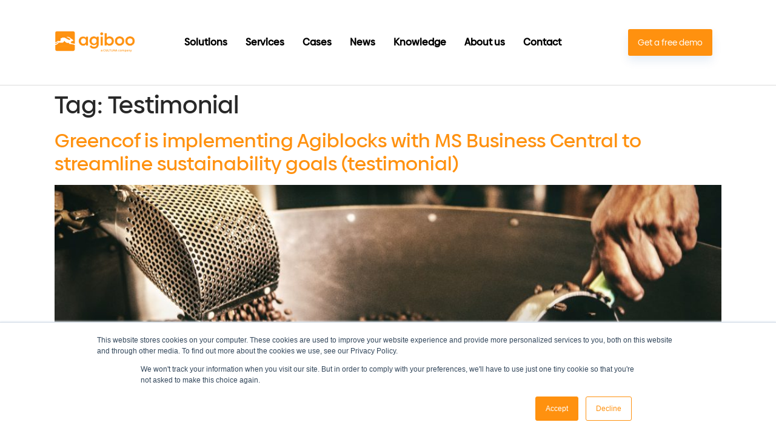

--- FILE ---
content_type: text/html; charset=UTF-8
request_url: https://www.agiboo.com/tag/testimonial/
body_size: 14555
content:
<!doctype html>
<html lang="en-US">
<head>
	<meta charset="UTF-8">
		<meta name="viewport" content="width=device-width, initial-scale=1">
	<link rel="profile" href="http://gmpg.org/xfn/11">
        <link rel="icon" href="/favicon.ico" sizes="32x32" />
      <meta name="Referrer-Policy" value="no-referrer | same-origin"/>
	<link data-optimized="1" href="https://www.agiboo.com/wp-content/litespeed/css/259c6b341ac7af0b6096fb90091235bd.css?ver=235bd" rel="stylesheet">
    <!-- Google Analytics -->
    <!-- End Google Analytics -->
    <script type="text/javascript" src="https://secure.leadforensics.com/js/131724.js"></script>
    <noscript><img src="https://secure.leadforensics.com/131724.png" alt="" style="display:none;" /></noscript>

    <meta name='robots' content='index, follow, max-image-preview:large, max-snippet:-1, max-video-preview:-1' />

	<!-- This site is optimized with the Yoast SEO plugin v26.6 - https://yoast.com/wordpress/plugins/seo/ -->
	<title>Testimonial Archives - Agiboo</title>
	<link rel="canonical" href="https://www.agiboo.com/tag/testimonial/" />
	<meta property="og:locale" content="en_US" />
	<meta property="og:type" content="article" />
	<meta property="og:title" content="Testimonial Archives - Agiboo" />
	<meta property="og:url" content="https://www.agiboo.com/tag/testimonial/" />
	<meta property="og:site_name" content="Agiboo" />
	<meta name="twitter:card" content="summary_large_image" />
	<script type="application/ld+json" class="yoast-schema-graph">{"@context":"https://schema.org","@graph":[{"@type":"CollectionPage","@id":"https://www.agiboo.com/tag/testimonial/","url":"https://www.agiboo.com/tag/testimonial/","name":"Testimonial Archives - Agiboo","isPartOf":{"@id":"https://www.agiboo.com/#website"},"primaryImageOfPage":{"@id":"https://www.agiboo.com/tag/testimonial/#primaryimage"},"image":{"@id":"https://www.agiboo.com/tag/testimonial/#primaryimage"},"thumbnailUrl":"https://www.agiboo.com/wp-content/uploads/2024/03/tim-mossholder-YC6RVdoTtIk-unsplash.jpg","breadcrumb":{"@id":"https://www.agiboo.com/tag/testimonial/#breadcrumb"},"inLanguage":"en-US"},{"@type":"ImageObject","inLanguage":"en-US","@id":"https://www.agiboo.com/tag/testimonial/#primaryimage","url":"https://www.agiboo.com/wp-content/uploads/2024/03/tim-mossholder-YC6RVdoTtIk-unsplash.jpg","contentUrl":"https://www.agiboo.com/wp-content/uploads/2024/03/tim-mossholder-YC6RVdoTtIk-unsplash.jpg","width":2500,"height":1667,"caption":"coffee-beans"},{"@type":"BreadcrumbList","@id":"https://www.agiboo.com/tag/testimonial/#breadcrumb","itemListElement":[{"@type":"ListItem","position":1,"name":"Home","item":"https://www.agiboo.com/"},{"@type":"ListItem","position":2,"name":"Testimonial"}]},{"@type":"WebSite","@id":"https://www.agiboo.com/#website","url":"https://www.agiboo.com/","name":"Agiboo","description":"Commodity trade and risk management with just a single touch","potentialAction":[{"@type":"SearchAction","target":{"@type":"EntryPoint","urlTemplate":"https://www.agiboo.com/?s={search_term_string}"},"query-input":{"@type":"PropertyValueSpecification","valueRequired":true,"valueName":"search_term_string"}}],"inLanguage":"en-US"}]}</script>
	<!-- / Yoast SEO plugin. -->


<link rel='dns-prefetch' href='//js.hs-scripts.com' />
<link rel="alternate" type="application/rss+xml" title="Agiboo &raquo; Feed" href="https://www.agiboo.com/feed/" />
<link rel="alternate" type="application/rss+xml" title="Agiboo &raquo; Comments Feed" href="https://www.agiboo.com/comments/feed/" />
<link rel="alternate" type="text/calendar" title="Agiboo &raquo; iCal Feed" href="https://www.agiboo.com/events/?ical=1" />
<link rel="alternate" type="application/rss+xml" title="Agiboo &raquo; Testimonial Tag Feed" href="https://www.agiboo.com/tag/testimonial/feed/" />
		<!-- This site uses the Google Analytics by MonsterInsights plugin v9.11.1 - Using Analytics tracking - https://www.monsterinsights.com/ -->
							<script src="//www.googletagmanager.com/gtag/js?id=G-3E8F9NPFMT"  data-cfasync="false" data-wpfc-render="false" type="text/javascript" async></script>
			<script data-cfasync="false" data-wpfc-render="false" type="text/javascript">
				var mi_version = '9.11.1';
				var mi_track_user = true;
				var mi_no_track_reason = '';
								var MonsterInsightsDefaultLocations = {"page_location":"https:\/\/www.agiboo.com\/tag\/testimonial\/"};
								if ( typeof MonsterInsightsPrivacyGuardFilter === 'function' ) {
					var MonsterInsightsLocations = (typeof MonsterInsightsExcludeQuery === 'object') ? MonsterInsightsPrivacyGuardFilter( MonsterInsightsExcludeQuery ) : MonsterInsightsPrivacyGuardFilter( MonsterInsightsDefaultLocations );
				} else {
					var MonsterInsightsLocations = (typeof MonsterInsightsExcludeQuery === 'object') ? MonsterInsightsExcludeQuery : MonsterInsightsDefaultLocations;
				}

								var disableStrs = [
										'ga-disable-G-3E8F9NPFMT',
									];

				/* Function to detect opted out users */
				function __gtagTrackerIsOptedOut() {
					for (var index = 0; index < disableStrs.length; index++) {
						if (document.cookie.indexOf(disableStrs[index] + '=true') > -1) {
							return true;
						}
					}

					return false;
				}

				/* Disable tracking if the opt-out cookie exists. */
				if (__gtagTrackerIsOptedOut()) {
					for (var index = 0; index < disableStrs.length; index++) {
						window[disableStrs[index]] = true;
					}
				}

				/* Opt-out function */
				function __gtagTrackerOptout() {
					for (var index = 0; index < disableStrs.length; index++) {
						document.cookie = disableStrs[index] + '=true; expires=Thu, 31 Dec 2099 23:59:59 UTC; path=/';
						window[disableStrs[index]] = true;
					}
				}

				if ('undefined' === typeof gaOptout) {
					function gaOptout() {
						__gtagTrackerOptout();
					}
				}
								window.dataLayer = window.dataLayer || [];

				window.MonsterInsightsDualTracker = {
					helpers: {},
					trackers: {},
				};
				if (mi_track_user) {
					function __gtagDataLayer() {
						dataLayer.push(arguments);
					}

					function __gtagTracker(type, name, parameters) {
						if (!parameters) {
							parameters = {};
						}

						if (parameters.send_to) {
							__gtagDataLayer.apply(null, arguments);
							return;
						}

						if (type === 'event') {
														parameters.send_to = monsterinsights_frontend.v4_id;
							var hookName = name;
							if (typeof parameters['event_category'] !== 'undefined') {
								hookName = parameters['event_category'] + ':' + name;
							}

							if (typeof MonsterInsightsDualTracker.trackers[hookName] !== 'undefined') {
								MonsterInsightsDualTracker.trackers[hookName](parameters);
							} else {
								__gtagDataLayer('event', name, parameters);
							}
							
						} else {
							__gtagDataLayer.apply(null, arguments);
						}
					}

					__gtagTracker('js', new Date());
					__gtagTracker('set', {
						'developer_id.dZGIzZG': true,
											});
					if ( MonsterInsightsLocations.page_location ) {
						__gtagTracker('set', MonsterInsightsLocations);
					}
										__gtagTracker('config', 'G-3E8F9NPFMT', {"forceSSL":"true","link_attribution":"true"} );
										window.gtag = __gtagTracker;										(function () {
						/* https://developers.google.com/analytics/devguides/collection/analyticsjs/ */
						/* ga and __gaTracker compatibility shim. */
						var noopfn = function () {
							return null;
						};
						var newtracker = function () {
							return new Tracker();
						};
						var Tracker = function () {
							return null;
						};
						var p = Tracker.prototype;
						p.get = noopfn;
						p.set = noopfn;
						p.send = function () {
							var args = Array.prototype.slice.call(arguments);
							args.unshift('send');
							__gaTracker.apply(null, args);
						};
						var __gaTracker = function () {
							var len = arguments.length;
							if (len === 0) {
								return;
							}
							var f = arguments[len - 1];
							if (typeof f !== 'object' || f === null || typeof f.hitCallback !== 'function') {
								if ('send' === arguments[0]) {
									var hitConverted, hitObject = false, action;
									if ('event' === arguments[1]) {
										if ('undefined' !== typeof arguments[3]) {
											hitObject = {
												'eventAction': arguments[3],
												'eventCategory': arguments[2],
												'eventLabel': arguments[4],
												'value': arguments[5] ? arguments[5] : 1,
											}
										}
									}
									if ('pageview' === arguments[1]) {
										if ('undefined' !== typeof arguments[2]) {
											hitObject = {
												'eventAction': 'page_view',
												'page_path': arguments[2],
											}
										}
									}
									if (typeof arguments[2] === 'object') {
										hitObject = arguments[2];
									}
									if (typeof arguments[5] === 'object') {
										Object.assign(hitObject, arguments[5]);
									}
									if ('undefined' !== typeof arguments[1].hitType) {
										hitObject = arguments[1];
										if ('pageview' === hitObject.hitType) {
											hitObject.eventAction = 'page_view';
										}
									}
									if (hitObject) {
										action = 'timing' === arguments[1].hitType ? 'timing_complete' : hitObject.eventAction;
										hitConverted = mapArgs(hitObject);
										__gtagTracker('event', action, hitConverted);
									}
								}
								return;
							}

							function mapArgs(args) {
								var arg, hit = {};
								var gaMap = {
									'eventCategory': 'event_category',
									'eventAction': 'event_action',
									'eventLabel': 'event_label',
									'eventValue': 'event_value',
									'nonInteraction': 'non_interaction',
									'timingCategory': 'event_category',
									'timingVar': 'name',
									'timingValue': 'value',
									'timingLabel': 'event_label',
									'page': 'page_path',
									'location': 'page_location',
									'title': 'page_title',
									'referrer' : 'page_referrer',
								};
								for (arg in args) {
																		if (!(!args.hasOwnProperty(arg) || !gaMap.hasOwnProperty(arg))) {
										hit[gaMap[arg]] = args[arg];
									} else {
										hit[arg] = args[arg];
									}
								}
								return hit;
							}

							try {
								f.hitCallback();
							} catch (ex) {
							}
						};
						__gaTracker.create = newtracker;
						__gaTracker.getByName = newtracker;
						__gaTracker.getAll = function () {
							return [];
						};
						__gaTracker.remove = noopfn;
						__gaTracker.loaded = true;
						window['__gaTracker'] = __gaTracker;
					})();
									} else {
										console.log("");
					(function () {
						function __gtagTracker() {
							return null;
						}

						window['__gtagTracker'] = __gtagTracker;
						window['gtag'] = __gtagTracker;
					})();
									}
			</script>
							<!-- / Google Analytics by MonsterInsights -->
		<style id='wp-img-auto-sizes-contain-inline-css' type='text/css'>img:is([sizes=auto i],[sizes^="auto," i]){contain-intrinsic-size:3000px 1500px}</style>

<style id='wp-emoji-styles-inline-css' type='text/css'>img.wp-smiley,img.emoji{display:inline!important;border:none!important;box-shadow:none!important;height:1em!important;width:1em!important;margin:0 0.07em!important;vertical-align:-0.1em!important;background:none!important;padding:0!important}</style>
<style id='classic-theme-styles-inline-css' type='text/css'>
/*! This file is auto-generated */
.wp-block-button__link{color:#fff;background-color:#32373c;border-radius:9999px;box-shadow:none;text-decoration:none;padding:calc(.667em + 2px) calc(1.333em + 2px);font-size:1.125em}.wp-block-file__button{background:#32373c;color:#fff;text-decoration:none}</style>
<style id='global-styles-inline-css' type='text/css'>:root{--wp--preset--aspect-ratio--square:1;--wp--preset--aspect-ratio--4-3:4/3;--wp--preset--aspect-ratio--3-4:3/4;--wp--preset--aspect-ratio--3-2:3/2;--wp--preset--aspect-ratio--2-3:2/3;--wp--preset--aspect-ratio--16-9:16/9;--wp--preset--aspect-ratio--9-16:9/16;--wp--preset--color--black:#000000;--wp--preset--color--cyan-bluish-gray:#abb8c3;--wp--preset--color--white:#ffffff;--wp--preset--color--pale-pink:#f78da7;--wp--preset--color--vivid-red:#cf2e2e;--wp--preset--color--luminous-vivid-orange:#ff6900;--wp--preset--color--luminous-vivid-amber:#fcb900;--wp--preset--color--light-green-cyan:#7bdcb5;--wp--preset--color--vivid-green-cyan:#00d084;--wp--preset--color--pale-cyan-blue:#8ed1fc;--wp--preset--color--vivid-cyan-blue:#0693e3;--wp--preset--color--vivid-purple:#9b51e0;--wp--preset--gradient--vivid-cyan-blue-to-vivid-purple:linear-gradient(135deg,rgb(6,147,227) 0%,rgb(155,81,224) 100%);--wp--preset--gradient--light-green-cyan-to-vivid-green-cyan:linear-gradient(135deg,rgb(122,220,180) 0%,rgb(0,208,130) 100%);--wp--preset--gradient--luminous-vivid-amber-to-luminous-vivid-orange:linear-gradient(135deg,rgb(252,185,0) 0%,rgb(255,105,0) 100%);--wp--preset--gradient--luminous-vivid-orange-to-vivid-red:linear-gradient(135deg,rgb(255,105,0) 0%,rgb(207,46,46) 100%);--wp--preset--gradient--very-light-gray-to-cyan-bluish-gray:linear-gradient(135deg,rgb(238,238,238) 0%,rgb(169,184,195) 100%);--wp--preset--gradient--cool-to-warm-spectrum:linear-gradient(135deg,rgb(74,234,220) 0%,rgb(151,120,209) 20%,rgb(207,42,186) 40%,rgb(238,44,130) 60%,rgb(251,105,98) 80%,rgb(254,248,76) 100%);--wp--preset--gradient--blush-light-purple:linear-gradient(135deg,rgb(255,206,236) 0%,rgb(152,150,240) 100%);--wp--preset--gradient--blush-bordeaux:linear-gradient(135deg,rgb(254,205,165) 0%,rgb(254,45,45) 50%,rgb(107,0,62) 100%);--wp--preset--gradient--luminous-dusk:linear-gradient(135deg,rgb(255,203,112) 0%,rgb(199,81,192) 50%,rgb(65,88,208) 100%);--wp--preset--gradient--pale-ocean:linear-gradient(135deg,rgb(255,245,203) 0%,rgb(182,227,212) 50%,rgb(51,167,181) 100%);--wp--preset--gradient--electric-grass:linear-gradient(135deg,rgb(202,248,128) 0%,rgb(113,206,126) 100%);--wp--preset--gradient--midnight:linear-gradient(135deg,rgb(2,3,129) 0%,rgb(40,116,252) 100%);--wp--preset--font-size--small:13px;--wp--preset--font-size--medium:20px;--wp--preset--font-size--large:36px;--wp--preset--font-size--x-large:42px;--wp--preset--spacing--20:0.44rem;--wp--preset--spacing--30:0.67rem;--wp--preset--spacing--40:1rem;--wp--preset--spacing--50:1.5rem;--wp--preset--spacing--60:2.25rem;--wp--preset--spacing--70:3.38rem;--wp--preset--spacing--80:5.06rem;--wp--preset--shadow--natural:6px 6px 9px rgba(0, 0, 0, 0.2);--wp--preset--shadow--deep:12px 12px 50px rgba(0, 0, 0, 0.4);--wp--preset--shadow--sharp:6px 6px 0px rgba(0, 0, 0, 0.2);--wp--preset--shadow--outlined:6px 6px 0px -3px rgb(255, 255, 255), 6px 6px rgb(0, 0, 0);--wp--preset--shadow--crisp:6px 6px 0px rgb(0, 0, 0)}:where(.is-layout-flex){gap:.5em}:where(.is-layout-grid){gap:.5em}body .is-layout-flex{display:flex}.is-layout-flex{flex-wrap:wrap;align-items:center}.is-layout-flex>:is(*,div){margin:0}body .is-layout-grid{display:grid}.is-layout-grid>:is(*,div){margin:0}:where(.wp-block-columns.is-layout-flex){gap:2em}:where(.wp-block-columns.is-layout-grid){gap:2em}:where(.wp-block-post-template.is-layout-flex){gap:1.25em}:where(.wp-block-post-template.is-layout-grid){gap:1.25em}.has-black-color{color:var(--wp--preset--color--black)!important}.has-cyan-bluish-gray-color{color:var(--wp--preset--color--cyan-bluish-gray)!important}.has-white-color{color:var(--wp--preset--color--white)!important}.has-pale-pink-color{color:var(--wp--preset--color--pale-pink)!important}.has-vivid-red-color{color:var(--wp--preset--color--vivid-red)!important}.has-luminous-vivid-orange-color{color:var(--wp--preset--color--luminous-vivid-orange)!important}.has-luminous-vivid-amber-color{color:var(--wp--preset--color--luminous-vivid-amber)!important}.has-light-green-cyan-color{color:var(--wp--preset--color--light-green-cyan)!important}.has-vivid-green-cyan-color{color:var(--wp--preset--color--vivid-green-cyan)!important}.has-pale-cyan-blue-color{color:var(--wp--preset--color--pale-cyan-blue)!important}.has-vivid-cyan-blue-color{color:var(--wp--preset--color--vivid-cyan-blue)!important}.has-vivid-purple-color{color:var(--wp--preset--color--vivid-purple)!important}.has-black-background-color{background-color:var(--wp--preset--color--black)!important}.has-cyan-bluish-gray-background-color{background-color:var(--wp--preset--color--cyan-bluish-gray)!important}.has-white-background-color{background-color:var(--wp--preset--color--white)!important}.has-pale-pink-background-color{background-color:var(--wp--preset--color--pale-pink)!important}.has-vivid-red-background-color{background-color:var(--wp--preset--color--vivid-red)!important}.has-luminous-vivid-orange-background-color{background-color:var(--wp--preset--color--luminous-vivid-orange)!important}.has-luminous-vivid-amber-background-color{background-color:var(--wp--preset--color--luminous-vivid-amber)!important}.has-light-green-cyan-background-color{background-color:var(--wp--preset--color--light-green-cyan)!important}.has-vivid-green-cyan-background-color{background-color:var(--wp--preset--color--vivid-green-cyan)!important}.has-pale-cyan-blue-background-color{background-color:var(--wp--preset--color--pale-cyan-blue)!important}.has-vivid-cyan-blue-background-color{background-color:var(--wp--preset--color--vivid-cyan-blue)!important}.has-vivid-purple-background-color{background-color:var(--wp--preset--color--vivid-purple)!important}.has-black-border-color{border-color:var(--wp--preset--color--black)!important}.has-cyan-bluish-gray-border-color{border-color:var(--wp--preset--color--cyan-bluish-gray)!important}.has-white-border-color{border-color:var(--wp--preset--color--white)!important}.has-pale-pink-border-color{border-color:var(--wp--preset--color--pale-pink)!important}.has-vivid-red-border-color{border-color:var(--wp--preset--color--vivid-red)!important}.has-luminous-vivid-orange-border-color{border-color:var(--wp--preset--color--luminous-vivid-orange)!important}.has-luminous-vivid-amber-border-color{border-color:var(--wp--preset--color--luminous-vivid-amber)!important}.has-light-green-cyan-border-color{border-color:var(--wp--preset--color--light-green-cyan)!important}.has-vivid-green-cyan-border-color{border-color:var(--wp--preset--color--vivid-green-cyan)!important}.has-pale-cyan-blue-border-color{border-color:var(--wp--preset--color--pale-cyan-blue)!important}.has-vivid-cyan-blue-border-color{border-color:var(--wp--preset--color--vivid-cyan-blue)!important}.has-vivid-purple-border-color{border-color:var(--wp--preset--color--vivid-purple)!important}.has-vivid-cyan-blue-to-vivid-purple-gradient-background{background:var(--wp--preset--gradient--vivid-cyan-blue-to-vivid-purple)!important}.has-light-green-cyan-to-vivid-green-cyan-gradient-background{background:var(--wp--preset--gradient--light-green-cyan-to-vivid-green-cyan)!important}.has-luminous-vivid-amber-to-luminous-vivid-orange-gradient-background{background:var(--wp--preset--gradient--luminous-vivid-amber-to-luminous-vivid-orange)!important}.has-luminous-vivid-orange-to-vivid-red-gradient-background{background:var(--wp--preset--gradient--luminous-vivid-orange-to-vivid-red)!important}.has-very-light-gray-to-cyan-bluish-gray-gradient-background{background:var(--wp--preset--gradient--very-light-gray-to-cyan-bluish-gray)!important}.has-cool-to-warm-spectrum-gradient-background{background:var(--wp--preset--gradient--cool-to-warm-spectrum)!important}.has-blush-light-purple-gradient-background{background:var(--wp--preset--gradient--blush-light-purple)!important}.has-blush-bordeaux-gradient-background{background:var(--wp--preset--gradient--blush-bordeaux)!important}.has-luminous-dusk-gradient-background{background:var(--wp--preset--gradient--luminous-dusk)!important}.has-pale-ocean-gradient-background{background:var(--wp--preset--gradient--pale-ocean)!important}.has-electric-grass-gradient-background{background:var(--wp--preset--gradient--electric-grass)!important}.has-midnight-gradient-background{background:var(--wp--preset--gradient--midnight)!important}.has-small-font-size{font-size:var(--wp--preset--font-size--small)!important}.has-medium-font-size{font-size:var(--wp--preset--font-size--medium)!important}.has-large-font-size{font-size:var(--wp--preset--font-size--large)!important}.has-x-large-font-size{font-size:var(--wp--preset--font-size--x-large)!important}:where(.wp-block-post-template.is-layout-flex){gap:1.25em}:where(.wp-block-post-template.is-layout-grid){gap:1.25em}:where(.wp-block-term-template.is-layout-flex){gap:1.25em}:where(.wp-block-term-template.is-layout-grid){gap:1.25em}:where(.wp-block-columns.is-layout-flex){gap:2em}:where(.wp-block-columns.is-layout-grid){gap:2em}:root :where(.wp-block-pullquote){font-size:1.5em;line-height:1.6}</style>
<link data-optimized="1" rel='stylesheet' id='tribe-events-v2-single-skeleton-css' href='https://www.agiboo.com/wp-content/litespeed/css/fc51f17b4ff5c29d8b824f9d63035d1a.css?ver=28292' type='text/css' media='all' />
<link data-optimized="1" rel='stylesheet' id='tribe-events-v2-single-skeleton-full-css' href='https://www.agiboo.com/wp-content/litespeed/css/53273cbc8be6aa6f0689b779651f4738.css?ver=c0ff3' type='text/css' media='all' />
<link data-optimized="1" rel='stylesheet' id='tec-events-elementor-widgets-base-styles-css' href='https://www.agiboo.com/wp-content/litespeed/css/49fea67939a41548821ee1de782cd9bd.css?ver=aa80a' type='text/css' media='all' />
<link data-optimized="1" rel='stylesheet' id='hello-elementor-css' href='https://www.agiboo.com/wp-content/litespeed/css/89b80d08daa2c9d63533edba5c9a1648.css?ver=17d18' type='text/css' media='all' />
<link data-optimized="1" rel='stylesheet' id='hello-elementor-theme-style-css' href='https://www.agiboo.com/wp-content/litespeed/css/aa82d5c021c0c36268794c13b23e0493.css?ver=4594b' type='text/css' media='all' />
<script type="text/javascript" src="https://www.agiboo.com/wp-content/plugins/google-analytics-for-wordpress/assets/js/frontend-gtag.min.js?ver=9.11.1" id="monsterinsights-frontend-script-js" async="async" data-wp-strategy="async"></script>
<script data-cfasync="false" data-wpfc-render="false" type="text/javascript" id='monsterinsights-frontend-script-js-extra'>/* <![CDATA[ */
var monsterinsights_frontend = {"js_events_tracking":"true","download_extensions":"doc,pdf,ppt,zip,xls,docx,pptx,xlsx","inbound_paths":"[{\"path\":\"\\\/go\\\/\",\"label\":\"affiliate\"},{\"path\":\"\\\/recommend\\\/\",\"label\":\"affiliate\"}]","home_url":"https:\/\/www.agiboo.com","hash_tracking":"false","v4_id":"G-3E8F9NPFMT"};/* ]]> */
</script>
<script type="text/javascript" src="https://www.agiboo.com/wp-includes/js/jquery/jquery.min.js" id="jquery-core-js"></script>
<script type="text/javascript" src="https://www.agiboo.com/wp-includes/js/jquery/jquery-migrate.min.js" id="jquery-migrate-js"></script>
<script type="text/javascript" id="loadmore-js-extra">
/* <![CDATA[ */
var loadmore_params = {"ajaxurl":"https://www.agiboo.com/wp-admin/admin-ajax.php","posts":"{\"tag\":\"testimonial\",\"error\":\"\",\"m\":\"\",\"p\":0,\"post_parent\":\"\",\"subpost\":\"\",\"subpost_id\":\"\",\"attachment\":\"\",\"attachment_id\":0,\"name\":\"\",\"pagename\":\"\",\"page_id\":0,\"second\":\"\",\"minute\":\"\",\"hour\":\"\",\"day\":0,\"monthnum\":0,\"year\":0,\"w\":0,\"category_name\":\"\",\"cat\":\"\",\"tag_id\":638,\"author\":\"\",\"author_name\":\"\",\"feed\":\"\",\"tb\":\"\",\"paged\":0,\"meta_key\":\"\",\"meta_value\":\"\",\"preview\":\"\",\"s\":\"\",\"sentence\":\"\",\"title\":\"\",\"fields\":\"all\",\"menu_order\":\"\",\"embed\":\"\",\"category__in\":[],\"category__not_in\":[],\"category__and\":[],\"post__in\":[],\"post__not_in\":[],\"post_name__in\":[],\"tag__in\":[],\"tag__not_in\":[],\"tag__and\":[],\"tag_slug__in\":[\"testimonial\"],\"tag_slug__and\":[],\"post_parent__in\":[],\"post_parent__not_in\":[],\"author__in\":[],\"author__not_in\":[],\"search_columns\":[],\"post_type\":[\"post\",\"page\"],\"ignore_sticky_posts\":false,\"suppress_filters\":false,\"cache_results\":true,\"update_post_term_cache\":true,\"update_menu_item_cache\":false,\"lazy_load_term_meta\":true,\"update_post_meta_cache\":true,\"posts_per_page\":6,\"nopaging\":false,\"comments_per_page\":\"50\",\"no_found_rows\":false,\"order\":\"DESC\"}","current_page":"1","last_page":"1"};
//# sourceURL=loadmore-js-extra
/* ]]> */
</script>
<script type="text/javascript" src="https://www.agiboo.com/wp-content/themes/agiboo-hello-elementor/assets/js/loadmore.js?v=1&amp;ver=6.9" id="loadmore-js"></script>
<link rel="https://api.w.org/" href="https://www.agiboo.com/wp-json/" /><link rel="alternate" title="JSON" type="application/json" href="https://www.agiboo.com/wp-json/wp/v2/tags/638" /><link rel="EditURI" type="application/rsd+xml" title="RSD" href="https://www.agiboo.com/xmlrpc.php?rsd" />
<meta name="generator" content="WordPress 6.9" />
			<!-- DO NOT COPY THIS SNIPPET! Start of Page Analytics Tracking for HubSpot WordPress plugin v11.3.33-->
			<script class="hsq-set-content-id" data-content-id="listing-page">
				var _hsq = _hsq || [];
				_hsq.push(["setContentType", "listing-page"]);
			</script>
			<!-- DO NOT COPY THIS SNIPPET! End of Page Analytics Tracking for HubSpot WordPress plugin -->
			<meta name="tec-api-version" content="v1"><meta name="tec-api-origin" content="https://www.agiboo.com"><link rel="alternate" href="https://www.agiboo.com/wp-json/tribe/events/v1/events/?tags=testimonial" /><meta name="generator" content="Elementor 3.34.0; features: additional_custom_breakpoints; settings: css_print_method-external, google_font-enabled, font_display-auto">
			<style>.e-con.e-parent:nth-of-type(n+4):not(.e-lazyloaded):not(.e-no-lazyload),.e-con.e-parent:nth-of-type(n+4):not(.e-lazyloaded):not(.e-no-lazyload) *{background-image:none!important}@media screen and (max-height:1024px){.e-con.e-parent:nth-of-type(n+3):not(.e-lazyloaded):not(.e-no-lazyload),.e-con.e-parent:nth-of-type(n+3):not(.e-lazyloaded):not(.e-no-lazyload) *{background-image:none!important}}@media screen and (max-height:640px){.e-con.e-parent:nth-of-type(n+2):not(.e-lazyloaded):not(.e-no-lazyload),.e-con.e-parent:nth-of-type(n+2):not(.e-lazyloaded):not(.e-no-lazyload) *{background-image:none!important}}</style>
			</head>
<body class="archive tag tag-testimonial tag-638 wp-theme-agiboo-hello-elementor tribe-no-js post-template-has-image post elementor-default elementor-kit-19371">
<div class="site-wrapper">
<div class="site-header-wrapper">
	<header class="site-header" role="banner">

		<div class="site-branding">
			<a class="site-logo" href="https://www.agiboo.com/" title="Home" rel="home"></a>
		</div>

				<nav class="site-navigation" role="navigation">
			<div class="menu-main-menu-container"><ul id="menu-main-menu" class="menu"><li id="menu-item-12087" class="menu-item menu-item-type-custom menu-item-object-custom menu-item-12087"><a href="/solutions">Solutions</a></li>
<li id="menu-item-12088" class="menu-item menu-item-type-custom menu-item-object-custom menu-item-12088"><a href="/services">Services</a></li>
<li id="menu-item-12089" class="menu-item menu-item-type-custom menu-item-object-custom menu-item-12089"><a href="/cases">Cases</a></li>
<li id="menu-item-12671" class="menu-item menu-item-type-post_type menu-item-object-page menu-item-12671"><a href="https://www.agiboo.com/news/">News</a></li>
<li id="menu-item-17432" class="menu-item menu-item-type-post_type menu-item-object-page menu-item-17432"><a href="https://www.agiboo.com/commodity-knowledge-center/">Knowledge</a></li>
<li id="menu-item-17159" class="menu-item menu-item-type-post_type menu-item-object-page menu-item-17159"><a href="https://www.agiboo.com/about/">About us</a></li>
<li id="menu-item-12092" class="menu-item menu-item-type-custom menu-item-object-custom menu-item-12092"><a href="/contact">Contact</a></li>
<li id="menu-item-12093" class="menu-item menu-item-type-custom menu-item-object-custom menu-item-12093"><a href="/demo/"><button class="menu-cta">Get a free demo</button></a></li>
</ul></div>		</nav>
			</header>
</div>


	<div class="site-content">
		<main class="site-main" role="main">

			<header class="page-header">
			<h1 class="entry-title">Tag: <span>Testimonial</span></h1>		</header>
		<div class="page-content">
					<article class="post">
				<h2 class="entry-title"><a href="https://www.agiboo.com/greencof-is-implementing-agiblocks-with-ms-business-central-to-streamline-sustainability-goals-testimonial/">Greencof is implementing Agiblocks with MS Business Central to streamline sustainability goals (testimonial)</a></h2><a href="https://www.agiboo.com/greencof-is-implementing-agiblocks-with-ms-business-central-to-streamline-sustainability-goals-testimonial/"><img fetchpriority="high" width="800" height="534" src="https://www.agiboo.com/wp-content/uploads/2024/03/tim-mossholder-YC6RVdoTtIk-unsplash-1024x683.jpg" class="attachment-large size-large wp-post-image" alt="coffee-beans" decoding="async" srcset="https://www.agiboo.com/wp-content/uploads/2024/03/tim-mossholder-YC6RVdoTtIk-unsplash-1024x683.jpg 1024w, https://www.agiboo.com/wp-content/uploads/2024/03/tim-mossholder-YC6RVdoTtIk-unsplash-300x200.jpg 300w, https://www.agiboo.com/wp-content/uploads/2024/03/tim-mossholder-YC6RVdoTtIk-unsplash-768x512.jpg 768w, https://www.agiboo.com/wp-content/uploads/2024/03/tim-mossholder-YC6RVdoTtIk-unsplash-1536x1024.jpg 1536w, https://www.agiboo.com/wp-content/uploads/2024/03/tim-mossholder-YC6RVdoTtIk-unsplash-2048x1366.jpg 2048w" sizes="(max-width: 800px) 100vw, 800px" /></a><p>We have recently welcomed Greencof as a brand-new client of Agiboo. The Dutch specialist in green specialty coffee has chosen our flagship CTRM software Agiblocks and – with the help of [&hellip;]</p>
			</article>
			</div>

	
	</main>
	</div>


<footer id="site-footer" class="site-footer width-widgets " role="contentinfo">
	<div class="site-footer-content">
					<div class="widget-column footer-widget-1">
<section id="elementor-library-2" class="widget widget_elementor-library">		<div data-elementor-type="section" data-elementor-id="12940" class="elementor elementor-12940" data-elementor-post-type="elementor_library">
					<section class="elementor-section elementor-top-section elementor-element elementor-element-3ae461a elementor-section-height-min-height elementor-section-items-stretch elementor-section-content-top elementor-section-boxed elementor-section-height-default" data-id="3ae461a" data-element_type="section" data-settings="{&quot;background_background&quot;:&quot;classic&quot;}">
						<div class="elementor-container elementor-column-gap-no">
					<div class="elementor-column elementor-col-66 elementor-top-column elementor-element elementor-element-5817f16" data-id="5817f16" data-element_type="column">
			<div class="elementor-widget-wrap elementor-element-populated">
						<div class="elementor-element elementor-element-7993290 elementor-widget elementor-widget-text-editor" data-id="7993290" data-element_type="widget" data-widget_type="text-editor.default">
				<div class="elementor-widget-container">
									<p>Do you want to simplify your daily practice <span style="color: #ff9900;">of commodity trade?</span></p>								</div>
				</div>
					</div>
		</div>
				<div class="elementor-column elementor-col-33 elementor-top-column elementor-element elementor-element-1114b42" data-id="1114b42" data-element_type="column">
			<div class="elementor-widget-wrap elementor-element-populated">
						<div class="elementor-element elementor-element-3dbe10c elementor-widget elementor-widget-text-editor" data-id="3dbe10c" data-element_type="widget" data-widget_type="text-editor.default">
				<div class="elementor-widget-container">
									<p><span style="font-weight: bolder; font-family: Roboto, sans-serif;">Team Agiboo</span><br style="font-family: Roboto, sans-serif;" /><span style="font-family: Roboto, sans-serif;">Connect to our sales team to get started.</span></p>								</div>
				</div>
				<div class="elementor-element elementor-element-10fe48e e-grid-align-left elementor-shape-rounded elementor-grid-0 elementor-widget elementor-widget-social-icons" data-id="10fe48e" data-element_type="widget" data-widget_type="social-icons.default">
				<div class="elementor-widget-container">
							<div class="elementor-social-icons-wrapper elementor-grid">
							<span class="elementor-grid-item">
					<a class="elementor-icon elementor-social-icon elementor-social-icon-linkedin elementor-repeater-item-264ef22" href="https://www.linkedin.com/company/agiboo/" target="_blank" rel="noopener noreferrer">
						<span class="elementor-screen-only">Linkedin</span>
						<i aria-hidden="true" class="fab fa-linkedin"></i>					</a>
				</span>
					</div>
						</div>
				</div>
				<div class="elementor-element elementor-element-b72504b button_orange elementor-widget elementor-widget-button" data-id="b72504b" data-element_type="widget" data-widget_type="button.default">
				<div class="elementor-widget-container">
									<div class="elementor-button-wrapper">
					<a class="elementor-button elementor-button-link elementor-size-sm" href="https://www.agiboo.com/contact/">
						<span class="elementor-button-content-wrapper">
									<span class="elementor-button-text">Contact us</span>
					</span>
					</a>
				</div>
								</div>
				</div>
					</div>
		</div>
					</div>
		</section>
				</div>
		</section>

			</div>
		
		<div class="site-footer-top">
			<span class="text-color-primary">Agiboo</span> Commodity trade and risk management with just a single touch		</div>
		<div class="site-footer-bottom">
			<div class="site-footer-info">
				<strong>© 2026 Agiboo</strong> All rights reserved
			</div>

			<div class="site-footer-menu">
				<div class="menu-footer-container"><ul id="menu-footer" class="menu"><li id="menu-item-6460" class="menu-item menu-item-type-post_type menu-item-object-page menu-item-6460"><a rel="privacy-policy" href="https://www.agiboo.com/privacy-policy/">Privacy Policy</a></li>
<li id="menu-item-23836" class="menu-item menu-item-type-post_type menu-item-object-page menu-item-23836"><a href="https://www.agiboo.com/vulnerability-disclosure-program-vdp-policy/">Vulnerability Disclosure Program Policy</a></li>
<li id="menu-item-159" class="menu-item menu-item-type-post_type menu-item-object-page menu-item-159"><a href="https://www.agiboo.com/terms-conditions/">Terms &#038; Conditions</a></li>
</ul></div>			</div>

			<div class="site-footer-social text-size-1">
				<a class="mr-2" href="https://www.linkedin.com/company/agiboo" target="_blank" rel="noopener noreferrer"><i class="fab fa-linkedin"></i></a>
				<a class="mr-2" href="https://www.facebook.com/pages/Aiboo-Commodity-Software-and-Consultancy/207840282574125" target="_blank" rel="noopener noreferrer"><i class="fab fa-facebook-square"></i></a>
				<a class="mr-2" href="https://www.instagram.com/agiboobv/" target="_blank" rel="noopener noreferrer"><i class="fab fa-instagram"></i></a>

				<a class="mr-2" href="https://twitter.com/AgibooBV" target="_blank" rel="noopener noreferrer"><i class="fab fa-twitter"></i></a>
                <a href="https://www.youtube.com/channel/UCnx0qjqTD19-tDppftgFthg" target="_blank" rel="noopener noreferrer"><i class="fab fa-youtube"></i></a>
			</div>
		</div>
	</div>
</footer>

<style>.top-nav{display:flex;flex-direction:row;align-items:center;justify-content:space-between;background-color:#fff0;color:#FFF;height:50px;padding:1em}.menu{display:block;margin:0;padding:0}.menu>div{margin:0 1rem;overflow:hidden}.menu-button-container{display:none;width:30px;cursor:pointer;flex-direction:column;justify-content:center;align-items:center;position:absolute;z-index:201}#menu-toggle{display:none}.menu-button,.menu-button::before,.menu-button::after{display:block;background-color:#ff910f;position:fixed;height:4px;width:30px;transition:transform 400ms cubic-bezier(.23,1,.32,1);border-radius:2px}.menu-button::before{content:'';margin-top:-8px}.menu-button::after{content:'';margin-top:8px}#menu-toggle:checked+.menu-button-container .menu-button::before{margin-top:0;transform:rotate(405deg)}#menu-toggle:checked+.menu-button-container .menu-button{background:#fff0}#menu-toggle:checked+.menu-button-container .menu-button::after{margin-top:0;transform:rotate(-405deg)}.top-nav{display:none}@media (max-width:1200px){.site-navigation{display:none}.top-nav{display:block;position:fixed;right:0;width:100%;z-index:200}.top-nav .menu-button-container{right:16px;top:38px;display:flex;position:fixed}.top-nav .menu{position:fixed;top:0;margin-top:0;left:0;flex-direction:column;width:100%;justify-content:center;align-items:center}.top-nav #menu-toggle~.menu div{height:0;margin:0;padding:0;border:0;transition:height 400ms cubic-bezier(.23,1,.32,1)}.top-nav #menu-toggle:checked~.menu div{height:auto;padding:.5em;transition:height 400ms cubic-bezier(.23,1,.32,1)}.top-nav .menu>div{display:block;margin:0;padding:.5em 0;width:100%;color:#fff;background-color:#222}.top-nav .menu>li:not(:last-child){border-bottom:1px solid #444}.rmp-menu{padding-bottom:50vh}.rmp-menu li{list-style:none}.rmp-menu-item-link{color:#fff;line-height:35px}}</style>
<section class="top-nav">
    <div>

    </div>
    <input id="menu-toggle" type="checkbox" />
    <label class='menu-button-container' for="menu-toggle">
        <div class='menu-button'></div>
    </label>
    <div class="menu">
        <div>



            <div style="text-align:center">
                <a href="/" target="_self" >
                    <img src="/wp-content/themes/agiboo-hello-elementor/assets/images/logo-white@2x.png" alt="" title="" width="100" height="100">
                </a>
            </div>
            <div style='text-align:center;font-family: Biennale,"Segoe UI",Roboto,"Helvetica Neue",Arial,sans-serif; '>
                <br>
                Commodity trade and risk management<br>
                <span class="text-color-primary">with just a single click</span>
            </div>
            <div class="rmp-menu-wrap">
                <ul class="rmp-menu" role="menubar" aria-label="Default Menu">
                    <li id="rmp-menu-item-12100"
                        class=" menu-item menu-item-type-custom menu-item-object-custom rmp-menu-item rmp-menu-top-level-item"
                        role="none"><a href="/demo/" class="rmp-menu-item-link" role="menuitem">
                            <button class="menu-cta">Get a free demo</button>
                        </a></li>
                    <li id="rmp-menu-item-12094"
                        class=" menu-item menu-item-type-custom menu-item-object-custom rmp-menu-item rmp-menu-top-level-item"
                        role="none"><a href="/solutions" class="rmp-menu-item-link"
                                       role="menuitem">Solutions</a></li>
                    <li id="rmp-menu-item-12095"
                        class=" menu-item menu-item-type-custom menu-item-object-custom rmp-menu-item rmp-menu-top-level-item"
                        role="none"><a href="/services" class="rmp-menu-item-link" role="menuitem">Services</a>
                    </li>
                    <li id="rmp-menu-item-12096"
                        class=" menu-item menu-item-type-custom menu-item-object-custom rmp-menu-item rmp-menu-top-level-item"
                        role="none"><a href="/cases" class="rmp-menu-item-link" role="menuitem">Cases</a></li>
                    <li id="rmp-menu-item-12672"
                        class=" menu-item menu-item-type-post_type menu-item-object-page rmp-menu-item rmp-menu-top-level-item"
                        role="none"><a href="https://www.agiboo.com/news/" class="rmp-menu-item-link"
                                       role="menuitem">News</a></li>
                    <li id="rmp-menu-item-20795"
                        class=" menu-item menu-item-type-post_type menu-item-object-page rmp-menu-item rmp-menu-top-level-item"
                        role="none"><a href="https://www.agiboo.com/commodity-knowledge-center/"
                                       class="rmp-menu-item-link" role="menuitem">Knowledge</a></li>
                    <li id="rmp-menu-item-12098"
                        class=" menu-item menu-item-type-custom menu-item-object-custom rmp-menu-item rmp-menu-top-level-item"
                        role="none"><a href="/about" class="rmp-menu-item-link" role="menuitem">About us</a>
                    </li>
                    <li id="rmp-menu-item-12099"
                        class=" menu-item menu-item-type-custom menu-item-object-custom rmp-menu-item rmp-menu-top-level-item"
                        role="none"><a href="/contact" class="rmp-menu-item-link" role="menuitem">Contact</a>
                    </li>
                </ul>
            </div>



        </div>
    </div>
</section>
<script type="speculationrules">
{"prefetch":[{"source":"document","where":{"and":[{"href_matches":"/*"},{"not":{"href_matches":["/wp-*.php","/wp-admin/*","/wp-content/uploads/*","/wp-content/*","/wp-content/plugins/*","/wp-content/themes/agiboo-hello-elementor/*","/*\\?(.+)"]}},{"not":{"selector_matches":"a[rel~=\"nofollow\"]"}},{"not":{"selector_matches":".no-prefetch, .no-prefetch a"}}]},"eagerness":"conservative"}]}
</script>
		<!-- Start of StatCounter Code -->
		<script>
			<!--
			var sc_project=4941673;
			var sc_security="17e95074";
					</script>
        <script type="text/javascript" src="https://www.statcounter.com/counter/counter.js" async></script>
		<noscript><div class="statcounter"><a title="web analytics" href="https://statcounter.com/"><img class="statcounter" src="https://c.statcounter.com/4941673/0/17e95074/0/" alt="web analytics" /></a></div></noscript>
		<!-- End of StatCounter Code -->
				<script>
		( function ( body ) {
			'use strict';
			body.className = body.className.replace( /\btribe-no-js\b/, 'tribe-js' );
		} )( document.body );
		</script>
		<script> /* <![CDATA[ */var tribe_l10n_datatables = {"aria":{"sort_ascending":": activate to sort column ascending","sort_descending":": activate to sort column descending"},"length_menu":"Show _MENU_ entries","empty_table":"No data available in table","info":"Showing _START_ to _END_ of _TOTAL_ entries","info_empty":"Showing 0 to 0 of 0 entries","info_filtered":"(filtered from _MAX_ total entries)","zero_records":"No matching records found","search":"Search:","all_selected_text":"All items on this page were selected. ","select_all_link":"Select all pages","clear_selection":"Clear Selection.","pagination":{"all":"All","next":"Next","previous":"Previous"},"select":{"rows":{"0":"","_":": Selected %d rows","1":": Selected 1 row"}},"datepicker":{"dayNames":["Sunday","Monday","Tuesday","Wednesday","Thursday","Friday","Saturday"],"dayNamesShort":["Sun","Mon","Tue","Wed","Thu","Fri","Sat"],"dayNamesMin":["S","M","T","W","T","F","S"],"monthNames":["January","February","March","April","May","June","July","August","September","October","November","December"],"monthNamesShort":["January","February","March","April","May","June","July","August","September","October","November","December"],"monthNamesMin":["Jan","Feb","Mar","Apr","May","Jun","Jul","Aug","Sep","Oct","Nov","Dec"],"nextText":"Next","prevText":"Prev","currentText":"Today","closeText":"Done","today":"Today","clear":"Clear"}};/* ]]> */ </script>			<script>
				const lazyloadRunObserver = () => {
					const lazyloadBackgrounds = document.querySelectorAll( `.e-con.e-parent:not(.e-lazyloaded)` );
					const lazyloadBackgroundObserver = new IntersectionObserver( ( entries ) => {
						entries.forEach( ( entry ) => {
							if ( entry.isIntersecting ) {
								let lazyloadBackground = entry.target;
								if( lazyloadBackground ) {
									lazyloadBackground.classList.add( 'e-lazyloaded' );
								}
								lazyloadBackgroundObserver.unobserve( entry.target );
							}
						});
					}, { rootMargin: '200px 0px 200px 0px' } );
					lazyloadBackgrounds.forEach( ( lazyloadBackground ) => {
						lazyloadBackgroundObserver.observe( lazyloadBackground );
					} );
				};
				const events = [
					'DOMContentLoaded',
					'elementor/lazyload/observe',
				];
				events.forEach( ( event ) => {
					document.addEventListener( event, lazyloadRunObserver );
				} );
			</script>
			<link data-optimized="1" rel='stylesheet' id='elementor-frontend-css' href='https://www.agiboo.com/wp-content/litespeed/css/c9fad3d6e0faf006913c71d27dd846f5.css?ver=43caa' type='text/css' media='all' />
<link data-optimized="1" rel='stylesheet' id='elementor-post-12940-css' href='https://www.agiboo.com/wp-content/litespeed/css/97fc947eeb8e0119dc1689de58f1da2c.css?ver=701d9' type='text/css' media='all' />
<link data-optimized="1" rel='stylesheet' id='widget-social-icons-css' href='https://www.agiboo.com/wp-content/litespeed/css/53dbad7a0824141ff9806b247c4894e0.css?ver=e247d' type='text/css' media='all' />
<link data-optimized="1" rel='stylesheet' id='e-apple-webkit-css' href='https://www.agiboo.com/wp-content/litespeed/css/63daa2c946956e6a44cb5c1afac339f7.css?ver=9b6e0' type='text/css' media='all' />
<link data-optimized="1" rel='stylesheet' id='elementor-icons-css' href='https://www.agiboo.com/wp-content/litespeed/css/953ac557ab9ab348096aaab972e96bce.css?ver=cbac1' type='text/css' media='all' />
<link data-optimized="1" rel='stylesheet' id='elementor-post-19371-css' href='https://www.agiboo.com/wp-content/litespeed/css/fdd6b1adbfa210df8cdcc313b5a202a3.css?ver=c42a5' type='text/css' media='all' />
<link data-optimized="1" rel='stylesheet' id='elementor-gf-local-roboto-css' href='https://www.agiboo.com/wp-content/litespeed/css/0ecd2652f266de7afc61c0e45b38200b.css?ver=88408' type='text/css' media='all' />
<link data-optimized="1" rel='stylesheet' id='elementor-gf-local-robotoslab-css' href='https://www.agiboo.com/wp-content/litespeed/css/a89e94dbd35b0bcd40405a7fc3901280.css?ver=c2827' type='text/css' media='all' />
<link data-optimized="1" rel='stylesheet' id='elementor-icons-shared-0-css' href='https://www.agiboo.com/wp-content/litespeed/css/2fe19876eac70a834f04432bd0da76a5.css?ver=016fa' type='text/css' media='all' />
<link data-optimized="1" rel='stylesheet' id='elementor-icons-fa-brands-css' href='https://www.agiboo.com/wp-content/litespeed/css/2d13db49d6ab96ca756c217551e1a719.css?ver=b9433' type='text/css' media='all' />
<script type="text/javascript" src="https://www.agiboo.com/wp-content/plugins/the-events-calendar/common/build/js/user-agent.js?ver=da75d0bdea6dde3898df" id="tec-user-agent-js"></script>
<script type="text/javascript" id="leadin-script-loader-js-js-extra">
/* <![CDATA[ */
var leadin_wordpress = {"userRole":"visitor","pageType":"archive","leadinPluginVersion":"11.3.33"};
//# sourceURL=leadin-script-loader-js-js-extra
/* ]]> */
</script>
<script type="text/javascript" src="https://js.hs-scripts.com/8338301.js?integration=WordPress&amp;ver=11.3.33" id="leadin-script-loader-js-js"></script>
<script type="text/javascript" src="https://www.agiboo.com/wp-content/plugins/elementor/assets/js/webpack.runtime.min.js?ver=3.34.0" id="elementor-webpack-runtime-js"></script>
<script type="text/javascript" src="https://www.agiboo.com/wp-content/plugins/elementor/assets/js/frontend-modules.min.js?ver=3.34.0" id="elementor-frontend-modules-js"></script>
<script type="text/javascript" src="https://www.agiboo.com/wp-includes/js/jquery/ui/core.min.js?ver=1.13.3" id="jquery-ui-core-js"></script>
<script type="text/javascript" id="elementor-frontend-js-before">
/* <![CDATA[ */
var elementorFrontendConfig = {"environmentMode":{"edit":false,"wpPreview":false,"isScriptDebug":false},"i18n":{"shareOnFacebook":"Share on Facebook","shareOnTwitter":"Share on Twitter","pinIt":"Pin it","download":"Download","downloadImage":"Download image","fullscreen":"Fullscreen","zoom":"Zoom","share":"Share","playVideo":"Play Video","previous":"Previous","next":"Next","close":"Close","a11yCarouselPrevSlideMessage":"Previous slide","a11yCarouselNextSlideMessage":"Next slide","a11yCarouselFirstSlideMessage":"This is the first slide","a11yCarouselLastSlideMessage":"This is the last slide","a11yCarouselPaginationBulletMessage":"Go to slide"},"is_rtl":false,"breakpoints":{"xs":0,"sm":480,"md":768,"lg":1025,"xl":1440,"xxl":1600},"responsive":{"breakpoints":{"mobile":{"label":"Mobile Portrait","value":767,"default_value":767,"direction":"max","is_enabled":true},"mobile_extra":{"label":"Mobile Landscape","value":880,"default_value":880,"direction":"max","is_enabled":false},"tablet":{"label":"Tablet Portrait","value":1024,"default_value":1024,"direction":"max","is_enabled":true},"tablet_extra":{"label":"Tablet Landscape","value":1200,"default_value":1200,"direction":"max","is_enabled":false},"laptop":{"label":"Laptop","value":1366,"default_value":1366,"direction":"max","is_enabled":false},"widescreen":{"label":"Widescreen","value":2400,"default_value":2400,"direction":"min","is_enabled":false}},"hasCustomBreakpoints":false},"version":"3.34.0","is_static":false,"experimentalFeatures":{"additional_custom_breakpoints":true,"theme_builder_v2":true,"home_screen":true,"global_classes_should_enforce_capabilities":true,"e_variables":true,"cloud-library":true,"e_opt_in_v4_page":true,"e_interactions":true,"import-export-customization":true,"e_pro_variables":true},"urls":{"assets":"https:\/\/www.agiboo.com\/wp-content\/plugins\/elementor\/assets\/","ajaxurl":"https:\/\/www.agiboo.com\/wp-admin\/admin-ajax.php","uploadUrl":"https:\/\/www.agiboo.com\/wp-content\/uploads"},"skippedRels":{"floatingButtonsClickTracking":"c33d95f143"},"swiperClass":"swiper","settings":{"editorPreferences":[]},"kit":{"active_breakpoints":["viewport_mobile","viewport_tablet"],"global_image_lightbox":"yes","lightbox_enable_counter":"yes","lightbox_enable_fullscreen":"yes","lightbox_enable_zoom":"yes","lightbox_enable_share":"yes","lightbox_title_src":"title","lightbox_description_src":"description"},"post":{"id":0,"title":"Testimonial Archives - Agiboo","excerpt":""}};
//# sourceURL=elementor-frontend-js-before
/* ]]> */
</script>
<script type="text/javascript" src="https://www.agiboo.com/wp-content/plugins/elementor/assets/js/frontend.min.js?ver=3.34.0" id="elementor-frontend-js"></script>
<script type="text/javascript" src="https://www.agiboo.com/wp-content/plugins/elementor-pro/assets/js/webpack-pro.runtime.min.js?ver=3.34.0" id="elementor-pro-webpack-runtime-js"></script>
<script type="text/javascript" src="https://www.agiboo.com/wp-includes/js/dist/hooks.min.js?ver=dd5603f07f9220ed27f1" id="wp-hooks-js"></script>
<script type="text/javascript" src="https://www.agiboo.com/wp-includes/js/dist/i18n.min.js?ver=c26c3dc7bed366793375" id="wp-i18n-js"></script>
<script type="text/javascript" id="wp-i18n-js-after">
/* <![CDATA[ */
wp.i18n.setLocaleData( { 'text direction\u0004ltr': [ 'ltr' ] } );
//# sourceURL=wp-i18n-js-after
/* ]]> */
</script>
<script type="text/javascript" id="elementor-pro-frontend-js-before">
/* <![CDATA[ */
var ElementorProFrontendConfig = {"ajaxurl":"https:\/\/www.agiboo.com\/wp-admin\/admin-ajax.php","skippedRel":"******","urls":{"assets":"https:\/\/www.agiboo.com\/wp-content\/plugins\/elementor-pro\/assets\/","rest":"https:\/\/www.agiboo.com\/wp-json\/"},"settings":{"lazy_load_background_images":true},"popup":{"hasPopUps":false},"shareButtonsNetworks":{"facebook":{"title":"Facebook","has_counter":true},"twitter":{"title":"Twitter"},"linkedin":{"title":"LinkedIn","has_counter":true},"pinterest":{"title":"Pinterest","has_counter":true},"reddit":{"title":"Reddit","has_counter":true},"vk":{"title":"VK","has_counter":true},"odnoklassniki":{"title":"OK","has_counter":true},"tumblr":{"title":"Tumblr"},"digg":{"title":"Digg"},"skype":{"title":"Skype"},"stumbleupon":{"title":"StumbleUpon","has_counter":true},"mix":{"title":"Mix"},"telegram":{"title":"Telegram"},"pocket":{"title":"Pocket","has_counter":true},"xing":{"title":"XING","has_counter":true},"whatsapp":{"title":"WhatsApp"},"email":{"title":"Email"},"print":{"title":"Print"},"x-twitter":{"title":"X"},"threads":{"title":"Threads"}},"facebook_sdk":{"lang":"en_US","app_id":""},"lottie":{"defaultAnimationUrl":"https:\/\/www.agiboo.com\/wp-content\/plugins\/elementor-pro\/modules\/lottie\/assets\/animations\/default.json"}};
//# sourceURL=elementor-pro-frontend-js-before
/* ]]> */
</script>
<script type="text/javascript" src="https://www.agiboo.com/wp-content/plugins/elementor-pro/assets/js/frontend.min.js?ver=3.34.0" id="elementor-pro-frontend-js"></script>
<script type="text/javascript" src="https://www.agiboo.com/wp-content/plugins/elementor-pro/assets/js/elements-handlers.min.js?ver=3.34.0" id="pro-elements-handlers-js"></script>
<script type="text/javascript" src="https://www.agiboo.com/wp-content/themes/agiboo-hello-elementor/assets/js/custom-testimonial.js?ver=6.9" id="custom-testimonial-js"></script>
<script type="text/javascript" src="https://www.agiboo.com/wp-content/themes/agiboo-hello-elementor/assets/js/posts-carousel.js?ver=6.9" id="posts-carousel-js"></script>
<script type="text/javascript" src="https://www.agiboo.com/wp-content/themes/agiboo-hello-elementor/assets/js/custom-slides.js?ver=6.9" id="custom-slides-js"></script>
<script id="wp-emoji-settings" type="application/json">
{"baseUrl":"https://s.w.org/images/core/emoji/17.0.2/72x72/","ext":".png","svgUrl":"https://s.w.org/images/core/emoji/17.0.2/svg/","svgExt":".svg","source":{"concatemoji":"https://www.agiboo.com/wp-includes/js/wp-emoji-release.min.js?ver=6.9"}}
</script>
<script type="module">
/* <![CDATA[ */
/*! This file is auto-generated */
const a=JSON.parse(document.getElementById("wp-emoji-settings").textContent),o=(window._wpemojiSettings=a,"wpEmojiSettingsSupports"),s=["flag","emoji"];function i(e){try{var t={supportTests:e,timestamp:(new Date).valueOf()};sessionStorage.setItem(o,JSON.stringify(t))}catch(e){}}function c(e,t,n){e.clearRect(0,0,e.canvas.width,e.canvas.height),e.fillText(t,0,0);t=new Uint32Array(e.getImageData(0,0,e.canvas.width,e.canvas.height).data);e.clearRect(0,0,e.canvas.width,e.canvas.height),e.fillText(n,0,0);const a=new Uint32Array(e.getImageData(0,0,e.canvas.width,e.canvas.height).data);return t.every((e,t)=>e===a[t])}function p(e,t){e.clearRect(0,0,e.canvas.width,e.canvas.height),e.fillText(t,0,0);var n=e.getImageData(16,16,1,1);for(let e=0;e<n.data.length;e++)if(0!==n.data[e])return!1;return!0}function u(e,t,n,a){switch(t){case"flag":return n(e,"\ud83c\udff3\ufe0f\u200d\u26a7\ufe0f","\ud83c\udff3\ufe0f\u200b\u26a7\ufe0f")?!1:!n(e,"\ud83c\udde8\ud83c\uddf6","\ud83c\udde8\u200b\ud83c\uddf6")&&!n(e,"\ud83c\udff4\udb40\udc67\udb40\udc62\udb40\udc65\udb40\udc6e\udb40\udc67\udb40\udc7f","\ud83c\udff4\u200b\udb40\udc67\u200b\udb40\udc62\u200b\udb40\udc65\u200b\udb40\udc6e\u200b\udb40\udc67\u200b\udb40\udc7f");case"emoji":return!a(e,"\ud83e\u1fac8")}return!1}function f(e,t,n,a){let r;const o=(r="undefined"!=typeof WorkerGlobalScope&&self instanceof WorkerGlobalScope?new OffscreenCanvas(300,150):document.createElement("canvas")).getContext("2d",{willReadFrequently:!0}),s=(o.textBaseline="top",o.font="600 32px Arial",{});return e.forEach(e=>{s[e]=t(o,e,n,a)}),s}function r(e){var t=document.createElement("script");t.src=e,t.defer=!0,document.head.appendChild(t)}a.supports={everything:!0,everythingExceptFlag:!0},new Promise(t=>{let n=function(){try{var e=JSON.parse(sessionStorage.getItem(o));if("object"==typeof e&&"number"==typeof e.timestamp&&(new Date).valueOf()<e.timestamp+604800&&"object"==typeof e.supportTests)return e.supportTests}catch(e){}return null}();if(!n){if("undefined"!=typeof Worker&&"undefined"!=typeof OffscreenCanvas&&"undefined"!=typeof URL&&URL.createObjectURL&&"undefined"!=typeof Blob)try{var e="postMessage("+f.toString()+"("+[JSON.stringify(s),u.toString(),c.toString(),p.toString()].join(",")+"));",a=new Blob([e],{type:"text/javascript"});const r=new Worker(URL.createObjectURL(a),{name:"wpTestEmojiSupports"});return void(r.onmessage=e=>{i(n=e.data),r.terminate(),t(n)})}catch(e){}i(n=f(s,u,c,p))}t(n)}).then(e=>{for(const n in e)a.supports[n]=e[n],a.supports.everything=a.supports.everything&&a.supports[n],"flag"!==n&&(a.supports.everythingExceptFlag=a.supports.everythingExceptFlag&&a.supports[n]);var t;a.supports.everythingExceptFlag=a.supports.everythingExceptFlag&&!a.supports.flag,a.supports.everything||((t=a.source||{}).concatemoji?r(t.concatemoji):t.wpemoji&&t.twemoji&&(r(t.twemoji),r(t.wpemoji)))});
//# sourceURL=https://www.agiboo.com/wp-includes/js/wp-emoji-loader.min.js
/* ]]> */
</script>
</div>
</body>
</html>



<!-- Page supported by LiteSpeed Cache 7.7 on 2026-01-21 23:07:13 -->

--- FILE ---
content_type: text/css
request_url: https://www.agiboo.com/wp-content/litespeed/css/89b80d08daa2c9d63533edba5c9a1648.css?ver=17d18
body_size: 6455
content:
*,::after,::before,legend{-webkit-box-sizing:border-box}.fab,body{font-weight:400}button,hr,input{overflow:visible}img,legend{max-width:100%}a,table{background-color:#fff0}dd,dl,dt,li,ol,progress,sub,sup,ul{vertical-align:baseline}@font-face{font-family:Biennale;src:url(/wp-content/themes/agiboo-hello-elementor/assets/fonts/biennale-semibold-webfont.woff2) format("woff2"),url(/wp-content/themes/agiboo-hello-elementor/assets/fonts/biennale-semibold-webfont.woff) format("woff");font-weight:500;font-style:normal}@font-face{font-family:Biennale;src:url(/wp-content/themes/agiboo-hello-elementor/assets/fonts/biennale-regular-webfont.woff2) format("woff2"),url(/wp-content/themes/agiboo-hello-elementor/assets/fonts/biennale-regular-webfont.woff) format("woff");font-weight:400;font-style:normal}.fa,.fab,.fad,.fal,.far,.fas{-moz-osx-font-smoothing:grayscale;-webkit-font-smoothing:antialiased;display:inline-block;font-style:normal;font-variant:normal;text-rendering:auto;line-height:1}.fa-lg{font-size:1.33333em;line-height:.75em;vertical-align:-.0667em}.fa-stack,label{vertical-align:middle}.fa-xs{font-size:.75em}.fa-sm{font-size:.875em}.fa-1x,table tfoot th,table thead th{font-size:1em}.fa-2x,.fa-stack-2x{font-size:2em}.fa-3x{font-size:3em}.fa-4x{font-size:4em}.fa-5x{font-size:5em}.fa-6x{font-size:6em}.fa-7x{font-size:7em}.fa-8x{font-size:8em}.fa-9x{font-size:9em}.fa-10x{font-size:10em}.fa-fw{text-align:center;width:1.25em}.fa-ul{list-style-type:none;margin-left:2.5em;padding-left:0}.elementor-element .elementor-slides-custom .swiper-slide-contents>*,.elementor-posts-container .elementor-swiper,.fa-ul>li,.page-header,.post-header,.site-navigation ul.menu li{position:relative}.fa-li{left:-2em;position:absolute;text-align:center;width:2em;line-height:inherit}.fa-border{border:.08em solid #eee;border-radius:.1em;padding:.2em .25em .15em}.fa-pull-left{float:left}.fa-pull-right{float:right}.fa.fa-pull-left,.fab.fa-pull-left,.fal.fa-pull-left,.far.fa-pull-left,.fas.fa-pull-left{margin-right:.3em}.fa.fa-pull-right,.fab.fa-pull-right,.fal.fa-pull-right,.far.fa-pull-right,.fas.fa-pull-right{margin-left:.3em}.fa-spin{animation:2s linear infinite fa-spin}.fa-pulse{animation:1s steps(8) infinite fa-spin}@keyframes fa-spin{0%{transform:rotate(0)}100%{transform:rotate(360deg)}}.fa-rotate-90{transform:rotate(90deg)}.fa-rotate-180{transform:rotate(180deg)}.fa-rotate-270{transform:rotate(270deg)}.fa-flip-horizontal{transform:scale(-1,1)}.fa-flip-vertical{transform:scale(1,-1)}.fa-flip-both,.fa-flip-horizontal.fa-flip-vertical{transform:scale(-1,-1)}:root .fa-flip-both,:root .fa-flip-horizontal,:root .fa-flip-vertical,:root .fa-rotate-180,:root .fa-rotate-270,:root .fa-rotate-90{filter:none}.fa-stack{display:inline-block;height:2em;line-height:2em;position:relative;width:2.5em}.fa-stack-1x,.fa-stack-2x{left:0;position:absolute;text-align:center;width:100%}.fa-stack-1x{line-height:inherit}.category .site-navigation ul.menu li a,.category-case-studies.post-template-has-image .site-navigation ul.menu li a,.fa-inverse,.page-template-elementor_header_footer .site-navigation ul.menu li a,.page.post-template-has-image .site-navigation ul.menu li a,.post-overlay-quote-category a,.post-overlay-quote-link a,.post-overlay-quote-title a{color:#fff}.sr-only{margin:-1px;position:absolute;width:1px;height:1px;padding:0;overflow:hidden;clip:rect(0,0,0,0);white-space:nowrap;border:0}.sr-only-focusable:active,.sr-only-focusable:focus{clip:auto;height:auto;margin:0;overflow:visible;position:static;width:auto}@font-face{font-family:'Font Awesome 5 Free';font-style:normal;font-weight:900;font-display:auto;src:url(/wp-content/themes/agiboo-hello-elementor/assets/fonts/fa-solid-900.eot);src:url("/wp-content/themes/agiboo-hello-elementor/assets/fonts/fa-solid-900.eot?#iefix") format("embedded-opentype"),url(/wp-content/themes/agiboo-hello-elementor/assets/fonts/fa-solid-900.woff2) format("woff2"),url(/wp-content/themes/agiboo-hello-elementor/assets/fonts/fa-solid-900.woff) format("woff"),url(/wp-content/themes/agiboo-hello-elementor/assets/fonts/fa-solid-900.ttf) format("truetype"),url("/wp-content/themes/agiboo-hello-elementor/assets/fonts/fa-solid-900.svg#fontawesome") format("svg")}@font-face{font-family:'Font Awesome 5 Brands';font-style:normal;font-weight:400;font-display:auto;src:url(/wp-content/themes/agiboo-hello-elementor/assets/fonts/fa-brands-400.eot);src:url("/wp-content/themes/agiboo-hello-elementor/assets/fonts/fa-brands-400.eot?#iefix") format("embedded-opentype"),url(/wp-content/themes/agiboo-hello-elementor/assets/fonts/fa-brands-400.woff2) format("woff2"),url(/wp-content/themes/agiboo-hello-elementor/assets/fonts/fa-brands-400.woff) format("woff"),url(/wp-content/themes/agiboo-hello-elementor/assets/fonts/fa-brands-400.ttf) format("truetype"),url("/wp-content/themes/agiboo-hello-elementor/assets/fonts/fa-brands-400.svg#fontawesome") format("svg")}.fab{font-family:'Font Awesome 5 Brands'}.fa,.fas{font-family:'Font Awesome 5 Free';font-weight:900}.fa-arrow-left:before{content:"\f060"}.fa-arrow-right:before{content:"\f061"}.fa-facebook-square:before{content:"\f082"}.fa-linkedin:before{content:"\f08c"}.fa-twitter:before{content:"\f099"}html{line-height:1.15;-webkit-text-size-adjust:100%}*,::after,::before{box-sizing:border-box}body{margin:0;font-family:-apple-system,BlinkMacSystemFont,"Segoe UI",Roboto,"Helvetica Neue",Arial,"Noto Sans",sans-serif,"Apple Color Emoji","Segoe UI Emoji","Segoe UI Symbol","Noto Color Emoji";font-size:1rem;line-height:1.5;background-color:#fff}h1,h2,h3,h4,h5,h6{margin-top:.5rem;margin-bottom:1rem;font-family:inherit;font-weight:500;line-height:1.2;color:inherit}h1{font-size:2.5rem}.post-main .entry-title,h2{font-size:2rem}.text-size-3,h3{font-size:1.75rem}.text-size-2,h4{font-size:1.5rem}.text-size-1,h5{font-size:1.25rem}.wp-block-pullquote p,h6{font-size:1rem}code,kbd,pre,samp{font-family:monospace,monospace;font-size:1em}p{margin-top:0;margin-bottom:.9rem}hr{-webkit-box-sizing:content-box;box-sizing:content-box;height:0}pre{white-space:pre-wrap}a{text-decoration:none;color:#ff910f}a:active,a:hover{color:#336}a:not([href]):not([tabindex]),a:not([href]):not([tabindex]):focus,a:not([href]):not([tabindex]):hover{color:inherit;text-decoration:none}a:not([href]):not([tabindex]):focus{outline:0}abbr[title]{border-bottom:none;text-decoration:underline;-webkit-text-decoration:underline dotted;text-decoration:underline dotted}b,strong{font-weight:bolder}small{font-size:80%}sub,sup{font-size:75%;line-height:0;position:relative}sub{bottom:-.25em}sup{top:-.5em}img{border-style:none;height:auto;vertical-align:bottom}.elementor-element .elementor-slides-custom .swiper-slide-inner:hover,details,select{display:block}summary{display:list-item}figcaption{font-size:16px;color:#333;line-height:1.4;font-style:italic;font-weight:400}.hidden,.wp-block-pullquote,[hidden],template{display:none}@media print{blockquote,img,pre,tr{page-break-inside:avoid}*,:after,:before{background:0 0!important;color:#000!important;-webkit-box-shadow:none!important;box-shadow:none!important;text-shadow:none!important}a,a:visited{text-decoration:underline}a[href]:after{content:" (" attr(href) ")"}abbr[title]:after{content:" (" attr(title) ")"}a[href^="#"]:after,a[href^="javascript:"]:after{content:""}pre{white-space:pre-wrap!important}blockquote,pre{border:1px solid #ccc}thead{display:table-header-group}h2,h3,p{orphans:3;widows:3}h2,h3{page-break-after:avoid}}.category .site-logo,.category-case-studies.post-template-has-image .site-logo,.page-template-elementor_header_footer .site-logo,.page.post-template-has-image .site-logo,.site-logo{background-image:url(/wp-content/themes/agiboo-hello-elementor/assets/images/Agiboo-logo-cultura.png)}label{display:inline-block;line-height:1}button,input,optgroup,select,textarea{font-family:inherit;font-size:1rem;line-height:1.5;margin:0}input[type=date],input[type=email],input[type=number],input[type=password],input[type=search],input[type=tel],input[type=text],select,textarea{width:100%;border:1px solid #666;border-radius:3px;padding:.5rem 1rem;-webkit-transition:.3s;-o-transition:.3s;transition:.3s}input[type=date]:focus,input[type=email]:focus,input[type=number]:focus,input[type=password]:focus,input[type=search]:focus,input[type=tel]:focus,input[type=text]:focus,select:focus,textarea:focus{border-color:#333;outline:0}button,select{text-transform:none}[type=button],[type=reset],[type=submit],button{width:auto;-webkit-appearance:button}[type=button]::-moz-focus-inner,[type=reset]::-moz-focus-inner,[type=submit]::-moz-focus-inner,button::-moz-focus-inner{border-style:none;padding:0}[type=button]:-moz-focusring,[type=reset]:-moz-focusring,[type=submit]:-moz-focusring,button:-moz-focusring{outline:ButtonText dotted 1px}[type=button],[type=submit],button{display:inline-block;font-weight:400;color:#fff;text-align:center;white-space:nowrap;-webkit-user-select:none;-moz-user-select:none;-ms-user-select:none;user-select:none;background-color:#ff910f;border:none;padding:.71875rem 1rem;font-size:.875rem;border-radius:3px;-webkit-transition:.3s;-o-transition:.3s;transition:.3s}[type=button]:focus,[type=submit]:focus,button:focus{outline:dotted 1px;outline:-webkit-focus-ring-color auto 5px}[type=button]:focus,[type=button]:hover,[type=submit]:focus,[type=submit]:hover,button:focus,button:hover{color:#fff;background-color:#ff910f;text-decoration:none}[type=button]:not(:disabled),[type=submit]:not(:disabled),button:not(:disabled){cursor:pointer}fieldset{padding:.35em .75em .625em}legend{box-sizing:border-box;color:inherit;display:table;padding:0;white-space:normal}textarea{overflow:auto;resize:vertical}[type=checkbox],[type=radio]{-webkit-box-sizing:border-box;box-sizing:border-box;padding:0}[type=number]::-webkit-inner-spin-button,[type=number]::-webkit-outer-spin-button{height:auto}[type=search]{-webkit-appearance:textfield;outline-offset:-2px}[type=search]::-webkit-search-decoration{-webkit-appearance:none}::-webkit-file-upload-button{-webkit-appearance:button;font:inherit}table{width:100%;margin-bottom:15px;font-size:.9em;border-spacing:0;border-collapse:collapse}table td,table th{padding:15px;line-height:1.5;text-align:left;vertical-align:top;border:1px solid #ccc}.text-weight-bold,table th{font-weight:700}table caption+thead tr:first-child td,table caption+thead tr:first-child th,table colgroup+thead tr:first-child td,table colgroup+thead tr:first-child th,table thead:first-child tr:first-child td,table thead:first-child tr:first-child th{border-top:1px solid #ccc}table tbody>tr:nth-child(odd)>td,table tbody>tr:nth-child(odd)>th{background-color:#eee}table tbody tr:hover>td,table tbody tr:hover>th{background-color:#e9e9e9}table tbody+tbody{border-top:2px solid #ccc}@media (max-width:767px){table table{font-size:.8em}table table td,table table th{padding:7px;line-height:1.3}table table th{font-weight:400}}dd,dl,dt,li,ol,ul{margin-top:0;margin-bottom:0;border:0;outline:0;font-size:100%;background:0 0}#post-main.page .page-header,.post-related-header.site-main{max-width:1110px;margin:auto}.text-color-primary{color:#ff910f}.text-color-black{color:#000}.text-color-off-black{color:#282828}.text-font-secondary{font-family:"Public Sans","Segoe UI",Roboto,"Helvetica Neue",Arial,sans-serif}.elementor-element .elementor-slides-custom .swiper-slide-inner .swiper-slide-contents .elementor-slide-button i,.text-size-small{font-size:.875rem}.text-weight-thin{font-weight:100}.text-weight-semibold{font-weight:600}.list-unstyled{margin:0;padding:0;list-style:none}.list-inline,.post-main .post-meta{display:flex}.m-0{margin:0!important}.mt-0,.my-0{margin-top:0!important}.mr-0,.mx-0{margin-right:0!important}.mb-0,.my-0{margin-bottom:0!important}.ml-0,.mx-0{margin-left:0!important}.m-1{margin:.25rem!important}.mt-1,.my-1{margin-top:.25rem!important}.mr-1,.mx-1{margin-right:.25rem!important}.mb-1,.my-1{margin-bottom:.25rem!important}.ml-1,.mx-1{margin-left:.25rem!important}.m-2{margin:.5rem!important}.mt-2,.my-2{margin-top:.5rem!important}.mr-2,.mx-2{margin-right:.5rem!important}.mb-2,.my-2{margin-bottom:.5rem!important}.ml-2,.mx-2{margin-left:.5rem!important}.m-3{margin:1rem!important}.mt-3,.my-3{margin-top:1rem!important}.mr-3,.mx-3{margin-right:1rem!important}.mb-3,.my-3{margin-bottom:1rem!important}.ml-3,.mx-3{margin-left:1rem!important}.m-4{margin:1.5rem!important}.mt-4,.my-4{margin-top:1.5rem!important}.mr-4,.mx-4{margin-right:1.5rem!important}.mb-4,.my-4{margin-bottom:1.5rem!important}.ml-4,.mx-4{margin-left:1.5rem!important}.m-5{margin:3rem!important}.mt-5,.my-5{margin-top:3rem!important}.mr-5,.mx-5{margin-right:3rem!important}.mb-5,.my-5{margin-bottom:3rem!important}.ml-5,.mx-5{margin-left:3rem!important}.p-0{padding:0!important}.pt-0,.py-0{padding-top:0!important}.pr-0,.px-0{padding-right:0!important}.pb-0,.py-0{padding-bottom:0!important}.pl-0,.px-0{padding-left:0!important}.p-1{padding:.25rem!important}.pt-1,.py-1{padding-top:.25rem!important}.pr-1,.px-1{padding-right:.25rem!important}.pb-1,.py-1{padding-bottom:.25rem!important}.pl-1,.px-1{padding-left:.25rem!important}.p-2{padding:.5rem!important}.pt-2,.py-2{padding-top:.5rem!important}.pr-2,.px-2{padding-right:.5rem!important}.pb-2,.py-2{padding-bottom:.5rem!important}.pl-2,.px-2{padding-left:.5rem!important}.p-3{padding:1rem!important}.pt-3,.py-3{padding-top:1rem!important}.pr-3,.px-3{padding-right:1rem!important}.pb-3,.py-3{padding-bottom:1rem!important}.pl-3,.px-3{padding-left:1rem!important}.p-4{padding:1.5rem!important}.pt-4,.py-4{padding-top:1.5rem!important}.pr-4,.px-4{padding-right:1.5rem!important}.pb-4,.py-4{padding-bottom:1.5rem!important}.pl-4,.px-4{padding-left:1.5rem!important}.p-5{padding:3rem!important}.pt-5,.py-5{padding-top:3rem!important}.pr-5,.px-5{padding-right:3rem!important}.pb-5,.py-5{padding-bottom:3rem!important}.pl-5,.px-5{padding-left:3rem!important}body,body .elementor-widget-text-editor{font-family:Biennale,"Segoe UI",Roboto,"Helvetica Neue",Arial,sans-serif;color:#282828}.site-wrapper{height:100%;display:flex;flex-flow:column}.post-main .post-meta .post-meta-byline,.site-content{flex-grow:1}.tribe-events-pg-template,body:not(.elementor-page):not(.category-case-studies):not(.page-template-normal-page):not(.page-insights) .site-content{padding-bottom:180px}.tribe-events-view{padding-bottom:40px}.site-header{height:85px;align-items:center}.site-navigation{height:100%}.site-navigation .menu,.site-navigation .menu-main-menu-container,.site-navigation li{height:100%;align-items:center}.site-navigation ul.menu li a{color:#000;font-weight:600}.site-navigation ul.menu li:last-child{margin-left:80px}.site-navigation ul.menu .current-menu-item:not(:last-child):after{content:'';position:absolute;bottom:-1px;left:0;right:0;height:2px;background:#282828}.site-navigation ul.menu .menu-cta{box-shadow:0 8px 16px rgb(0 80 160 / .1)}.category #responsive-menu-button .responsive-menu-inner,.category #responsive-menu-button .responsive-menu-inner::after,.category #responsive-menu-button .responsive-menu-inner::before,.category-case-studies.post-template-has-image #responsive-menu-button .responsive-menu-inner,.category-case-studies.post-template-has-image #responsive-menu-button .responsive-menu-inner::after,.category-case-studies.post-template-has-image #responsive-menu-button .responsive-menu-inner::before,.page-template-elementor_header_footer #responsive-menu-button .responsive-menu-inner,.page-template-elementor_header_footer #responsive-menu-button .responsive-menu-inner::after,.page-template-elementor_header_footer #responsive-menu-button .responsive-menu-inner::before,.page.post-template-has-image #responsive-menu-button .responsive-menu-inner,.page.post-template-has-image #responsive-menu-button .responsive-menu-inner::after,.page.post-template-has-image #responsive-menu-button .responsive-menu-inner::before{background-color:#fff!important}.category .site-header-wrapper,.category-case-studies.post-template-has-image .site-header-wrapper,.page-template-elementor_header_footer .site-header-wrapper,.page.post-template-has-image .site-header-wrapper{position:absolute;top:0;left:0;right:0;z-index:2;border:none}.category .site-navigation ul.menu .current-menu-item:not(:last-child):after,.category-case-studies.post-template-has-image .site-navigation ul.menu .current-menu-item:not(:last-child):after,.page-template-elementor_header_footer .site-navigation ul.menu .current-menu-item:not(:last-child):after,.page.post-template-has-image .site-navigation ul.menu .current-menu-item:not(:last-child):after{background:#f5f5f5}.site-logo{display:block;width:133px;height:39px;background-size:contain;background-repeat:no-repeat}#responsive-menu-container.slide-left,.elementor-posts-container .swiper-wrapper .post-card{width:100%}#responsive-menu-container.slide-left #responsive-menu-additional-content,#responsive-menu-container.slide-left #responsive-menu-search-box{padding:24px}#responsive-menu-container.slide-left #responsive-menu-title{padding:28px 24px}#responsive-menu-container.slide-left #responsive-menu-title #responsive-menu-title-image{margin-bottom:0}#responsive-menu-container.slide-left #responsive-menu-title #responsive-menu-title-image img{height:33px}#responsive-menu-container .menu-cta{padding:.71875rem 1rem;font-size:.875rem}#responsive-menu-container #responsive-menu li:first-child{margin-bottom:50px}#responsive-menu-container #responsive-menu li:first-child a,.category-nav,.page-nav{display:flex;justify-content:center}#responsive-menu-container #responsive-menu>li.responsive-menu-item:first-child .responsive-menu-item-link{height:auto;line-height:1}.responsive-menu-open #responsive-menu-button .responsive-menu-inner,.responsive-menu-open #responsive-menu-button .responsive-menu-inner::after,.responsive-menu-open #responsive-menu-button .responsive-menu-inner::before{transition:background-color .4s ease-in-out;background-color:#fff!important}.responsive-menu-button .responsive-menu-inner::before{top:-7px}.responsive-menu-button .responsive-menu-inner::after{bottom:-7px}@media (max-width:575px){.site-header-wrapper .site-header{padding-left:24px;padding-right:24px}}.site-footer{display:-webkit-box;flex-flow:column;background:#282828}.site-footer-content{padding:40px 20px}.site-footer-top{font-size:1.5rem;color:#fff}.site-footer-bottom{display:flex;flex-flow:column;justify-content:space-between;margin-top:25px;font-family:'Public Sans','Segoe UI',Roboto,'Helvetica Neue',Arial,sans-serif;font-weight:100}.site-footer-bottom,.site-footer-bottom a{color:#c8c8c8}.site-footer-menu{margin-top:20px}.site-footer-menu ul{display:flex;flex-flow:column;padding:0;list-style:none}.site-footer.width-widgets .widget-column{margin-top:-240px;margin-bottom:80px}.error-404{margin:80px 0 0}.error-404 a,.post-content-body a{color:#000;text-decoration:underline}.post-header-main{position:relative;z-index:1}.page-overlay-figure,.post-overlay-figure{height:640px;background-size:cover;background-position:center top}.page-overlay-figure:after,.post-overlay-figure:after{content:'';position:absolute;left:0;right:0;top:0;bottom:0;background:rgb(0 0 0 / .3)}.post-overlay-quote{width:100%;height:240px;padding:20px 24px;box-sizing:border-box;position:absolute;z-index:1;left:0;bottom:0;color:#fff}.post-overlay-quote:before{content:'';position:absolute;z-index:0;top:0;left:0;right:0;bottom:0;background:rgb(0 0 0 / .4);pointer-events:none}.page-overlay-quote-category,.page-overlay-quote-link,.post-overlay-quote-category,.post-overlay-quote-link,.post-overlay-quote-title{margin-bottom:8px;font-size:.875rem}.page-overlay-quote-text,.post-overlay-quote-text{font-size:1.75rem;line-height:2rem;font-weight:500}.post-main{padding:40px 0}.post-main .post-meta .post-meta-share{display:flex;align-items:center}.post-main .post-meta .post-meta-share a{color:#282828;font-size:20px}.post-content{display:flex;flex-flow:column;position:relative;margin-top:40px}.post-content-body h2,.post-content-body h3{margin-top:60px;margin-bottom:16px;font-size:1rem;font-weight:700}.post-content-aside{display:none;margin-right:20px}.post-content-aside .Case__details-logo{margin-bottom:1rem}.post-content-aside h6{margin:1.5rem 0 0;font-weight:700}.post-content .wp-block-quote{margin:50px 0;padding:40px 0;border-top:1px solid #dcdcdc;border-bottom:1px solid #dcdcdc;font-size:1.25rem;line-height:1.75rem}.post-content .wp-block-quote cite{font-size:.875rem;font-style:normal}@media (min-width:1200px){.post-content-aside{margin-right:95px}}.post-related-cases .post-related-item-image{border-bottom:1px solid #dcdcdc;display:flex;justify-content:center;padding-bottom:30px;margin-bottom:25px}.post-case-card .post-card-image img,.post-related-cases .post-related-item-image img{max-height:160px}.post-related-cases .post-related-item-title{flex-grow:1;font-size:1.5rem;font-weight:400;line-height:1.75rem}.Vacancy .post-content{margin-top:72px}.Article__details{margin-top:-5px;line-height:2rem}.Article__details a,.post-card-title a{color:#000}.Article__details a:hover{text-decoration:underline}.Article__details h6{font-size:.75rem;margin:2rem 0 .5rem}.post-related-wrapper{padding:60px 0 210px;background:#f5f5f5}.page-subcategories .subcategory,.post-related-header{margin-bottom:60px}.post-related{display:flex;justify-content:center;flex-flow:column;align-items:center}.post-related-item{margin-bottom:30px}.post-related-item:last-child{margin-right:0}.post-card{display:flex;flex-flow:column;max-width:350px;height:450px;padding:30px;box-sizing:border-box;background:#fff;box-shadow:0 0 8px rgb(0 0 0 / .08),0 12px 20px rgb(0 0 0 / .04)}.elementor-post .post-card .post-card-image,.post-card-image{width:auto;display:block;height:220px;margin:-30px -30px 25px;padding:0;background-size:cover;background-position:center center}.elementor-post .post-case-card .post-card-image{height:160px;display:flex;align-items:center;box-sizing:content-box;margin:0 0 25px;padding-bottom:30px}.post-case-card .post-card-image{justify-content:center;padding-bottom:30px;margin-bottom:25px;border-bottom:1px solid #dcdcdc}.category-subcategories .subcategory-title,.page-subcategories .subpage-title{padding-bottom:10px;box-sizing:content-box}.post-card-title{flex-grow:1;font-size:1.25rem;font-weight:400;line-height:1.5rem;color:#000}.post-card-link{display:block;margin-bottom:1.5rem}.elementor-posts-container .swiper-container{width:95%}.elementor-posts-container .elementor-swiper .swiper-pagination{top:inherit;width:auto;left:30px;right:30px;height:2px;bottom:30px}.elementor-posts-container .swiper-wrapper{display:flex;align-items:stretch}.elementor-posts-container .swiper-wrapper .swiper-slide{height:auto}.elementor-posts-container .swiper-wrapper .post-card-image{height:200px}.elementor-posts-container .swiper-wrapper .post-card-title{flex-grow:0}.elementor-posts-container .swiper-wrapper .post-card-link{margin-top:1rem}.Category{background:#f5f5f5;padding-bottom:40px}.Category .post-cards{display:grid;column-gap:30px;row-gap:30px;grid-template-columns:1fr 1fr 1fr;margin:140px 0 70px}.category-nav .category-load-more,.page-nav .page-load-more{width:150px;background:0 0;text-align:center;color:#282828;border:1px solid #dcdcdc}.category-subcategories-wrapper,.page-subcategories-wrapper{margin:85px 0 60px}.category-subcategories{margin-top:80px;display:grid;grid-template-columns:1fr;column-gap:30px}.category-subcategories .subcategory{margin-bottom:40px}.category-subcategories .subcategory-title{align-items:flex-start}.category-subcategories h6,.page-subcategories h6{display:flex;align-items:center;justify-content:space-between;height:60px;margin:0;border-bottom:1px solid #dcdcdc}.category-subcategories h6 a,.page-subcategories h6 a{color:#000;width:100%;display:flex;align-items:center;justify-content:space-between}.PagePost .post-cards,.page-subcategories{display:grid;grid-template-columns:1fr;column-gap:30px}.PagePost{background:#f5f5f5;padding-bottom:120px}.page-overlay-quote{width:100%;height:240px;padding:20px 24px;box-sizing:border-box;position:absolute;z-index:1;left:0;bottom:0;background:rgb(0 0 0 / .1);color:#fff}.PagePost .page-content{margin-top:140px;max-width:550px}.PagePost .post-cards{row-gap:30px;margin:70px 0}.page-subcategories{margin-top:20px}.elementor-element .elementor-carousel-custom{position:relative;height:400px;padding:30px 20px 50px;box-sizing:border-box;background:rgb(0 0 0 / .2);font-family:Biennale,"Segoe UI",Roboto,"Helvetica Neue",Arial,sans-serif}.elementor-element .elementor-carousel-custom:before{content:'';position:absolute;z-index:0;top:0;left:0;right:0;height:300px;background:rgb(0 0 0 / .2)}.elementor-element .elementor-carousel-custom .elementor-testimonial__text{color:#fff;font-size:1.25rem;line-height:1.4;font-style:normal;text-align:left}.elementor-element .elementor-carousel-custom .elementor-testimonial__cite{display:block;margin:40px 0 70px;font-size:.875rem;font-style:normal;text-align:left}.elementor-element .elementor-carousel-custom .elementor-testimonial__cite .elementor-testimonial__name{color:#fff;font-family:Biennale,"Segoe UI",Roboto,"Helvetica Neue",Arial,sans-serif}.elementor-element .elementor-carousel-custom .elementor-testimonial__cite .elementor-testimonial__title{color:#fff;margin-left:.5rem;font-family:Biennale,"Segoe UI",Roboto,"Helvetica Neue",Arial,sans-serif}.elementor-element .elementor-carousel-custom .elementor-swiper{z-index:1}.elementor-element .elementor-carousel-custom .elementor-swiper .swiper-slide{padding:0}.elementor-element .elementor-carousel-custom .elementor-swiper .swiper-container-horizontal>.swiper-pagination-progressbar{width:auto;top:inherit;right:90px;bottom:0;background:rgb(0 0 0 / .2)}.elementor-element .elementor-carousel-custom .elementor-swiper .elementor-swiper-button{top:inherit;left:inherit;bottom:-12px;right:0;color:#000}.elementor-element .elementor-carousel-custom .elementor-swiper .elementor-swiper-button.elementor-swiper-button-prev{right:50px}.elementor-element .elementor-slides-custom .swiper-slide-inner{display:block;padding:0 20px 0 0;font-family:Biennale,"Segoe UI",Roboto,"Helvetica Neue",Arial,sans-serif}.elementor-element .elementor-slides-custom .swiper-slide-inner .swiper-slide-contents .elementor-slide-description{margin-bottom:10px;font-size:.875rem;font-family:Biennale,"Segoe UI",Roboto,"Helvetica Neue",Arial,sans-serif}.elementor-element .elementor-slides-custom .swiper-slide-inner .swiper-slide-contents .elementor-slide-heading{font-size:2.5rem;font-family:Biennale,"Segoe UI",Roboto,"Helvetica Neue",Arial,sans-serif}.elementor-element .elementor-slides-custom .swiper-slide-inner .swiper-slide-contents .elementor-slide-button{font-size:.875rem;padding:0;border:none;font-family:Biennale,"Segoe UI",Roboto,"Helvetica Neue",Arial,sans-serif;font-weight:400}.elementor-element .elementor-slides-custom .swiper-slide-contents{display:flex;width:100%;height:350px;max-width:100%!important;text-align:left;flex-flow:column;justify-content:center;align-items:flex-start}.elementor-element .elementor-slides-custom .swiper-slide-contents:before{content:'';position:absolute;z-index:0;top:0;left:0;right:0;height:350px;background:rgb(0 0 0 / .5);pointer-events:none}.elementor-element .elementor-slides-custom .swiper-pagination-container{position:absolute;bottom:0;left:0;right:0;z-index:1;text-shadow:0 1px 1px #000}.elementor-element .elementor-slides-custom .swiper-pagination-container:before{content:'';position:absolute;top:-150px;bottom:0;left:0;right:0;z-index:1;background-image:linear-gradient(to bottom,#fff0,rgb(0 0 0 / .5))}.elementor-element .elementor-slides-custom .swiper-pagination{position:relative;display:flex;justify-content:space-between;border-top:1px solid #fff}.elementor-element .elementor-slides-custom .swiper-pagination-bullet{width:auto;height:auto;background:0 0;opacity:1;border-radius:0;padding:20px 0 50px;border-top:3px solid #fff0}.elementor-element .elementor-slides-custom .swiper-pagination-bullet-active{border-top:3px solid #fff}@media (min-width:992px){.site-header{height:140px}.site-header .site-title{display:flex;align-items:center}.site-header-wrapper{border-bottom:1px solid #dcdcdc}.site-footer-content{min-height:200px;padding:60px 0 50px;box-sizing:border-box}.post-content,.post-related,.site-footer-bottom,.site-footer-menu ul{flex-flow:row}.site-footer-menu{margin-top:0}.site-footer-menu ul li{margin:0 13px}.post-content-aside{display:block;width:190px}.page-overlay-figure,.post-overlay-figure{height:900px}.post-overlay-quote{height:490px;padding:50px 0 0}.page-overlay-quote>*,.post-overlay-quote>*{position:relative}.elementor-element .elementor-slides-custom .swiper-slide-contents:before,.post-overlay-quote:before{right:45%}.post-overlay-quote:after{content:'';position:absolute;z-index:0;top:0;left:0;right:45%;bottom:-40px;background:rgb(0 0 0 / .1);pointer-events:none}.post-overlay-quote .post-header-content{width:450px}.page-overlay-quote-text,.post-overlay-quote-text{font-size:2.5rem;line-height:2.75rem;font-weight:500}.page-overlay-quote-link,.post-overlay-quote-link{margin-top:35px}.post-main{padding:80px 0}.post-main .entry-title{width:540px;margin-bottom:24px}.post-content .wp-block-pullquote{display:block;margin:0;padding:0}.post-content .wp-block-pullquote blockquote{position:absolute;right:0;width:190px;margin:0;font-weight:600;line-height:1.25rem;text-align:left}.post-content .wp-block-pullquote blockquote p{margin:0}.post-content-body{width:540px}.Case .post-main{padding:140px 0}.post-related-item{margin-right:30px;margin-bottom:0}.category-subcategories{grid-template-columns:repeat(4,1fr)}.category-subcategories .subcategory,.page-subcategories .subcategory{margin-bottom:0}.page-overlay-quote{width:705px;height:490px;padding:50px 50px 0 165px;bottom:-40px}.page-overlay-quote:before{content:'';position:absolute;z-index:0;top:0;left:0;right:0;bottom:40px;background:rgb(0 0 0 / .3);pointer-events:none}.page-overlay-quote-link a{color:#fff}.PagePost .post-cards{grid-template-columns:1fr 1fr 1fr}.page-subcategories{margin-top:80px;grid-template-columns:repeat(4,1fr)}.elementor-element .elementor-carousel-custom{padding:60px 95px 50px}.elementor-element .elementor-carousel-custom .elementor-testimonial__text{font-size:1.75rem;line-height:2rem}.elementor-element .elementor-slides-custom .swiper-slide-contents{max-width:50%}.elementor-element .elementor-slides-custom .swiper-pagination-bullet{padding:20px 100px 50px 0}}

--- FILE ---
content_type: text/css
request_url: https://www.agiboo.com/wp-content/litespeed/css/aa82d5c021c0c36268794c13b23e0493.css?ver=4594b
body_size: 1357
content:
#comments .children,#comments .comment,#comments .pingback,.sticky{position:relative}.post-header-main,.site-container,.site-footer-content,.site-header,body.page-insights .site-main,body.page-template-elementor-page .site-main,body:not([class*=elementor-page-]) .site-main{margin-right:auto;margin-left:auto}@media (min-width:576px){.post-header-main,.site-container,.site-footer-content,.site-header,body.page-insights .site-main,body.page-template-elementor-page .site-main,body:not([class*=elementor-page-]) .site-main{max-width:500px}}@media (min-width:768px){.post-header-main,.site-container,.site-footer-content,.site-header,body.page-insights .site-main,body.page-template-elementor-page .site-main,body:not([class*=elementor-page-]) .site-main{max-width:600px}#comments .comment-author,#comments .comment-metadata{line-height:1}}@media (min-width:992px){.post-header-main,.site-container,.site-footer-content,.site-header,body.page-insights .site-main,body.page-template-elementor-page .site-main,body:not([class*=elementor-page-]) .site-main{max-width:960px}}@media (min-width:1200px){.post-header-main,.site-container,.site-footer-content,.site-header,body.page-insights .site-main,body.page-template-elementor-page .site-main,body:not([class*=elementor-page-]) .site-main{max-width:1100px}}.alignright{float:right;margin-left:1rem}.alignleft{float:left;margin-right:1rem}.aligncenter,.wp-caption img{margin-left:auto;margin-right:auto;display:block}.aligncenter{clear:both}.pagination{margin:20px auto}.sticky{display:block}.bypostauthor{font-size:inherit}.gallery-caption{display:block;font-size:.8125rem;line-height:1.5;margin:0;padding:.75rem}.wp-caption{margin-bottom:1.25rem;max-width:100%}.wp-caption.alignleft{margin:5px 20px 20px 0}.wp-caption.alignright{margin:5px 0 20px 20px}.wp-caption-text{margin:0;text-align:center}.screen-reader-text{clip:rect(1px,1px,1px,1px);height:1px;overflow:hidden;position:absolute!important;width:1px;word-wrap:normal!important}.screen-reader-text:focus{background-color:#eee;clip:auto!important;-webkit-clip-path:none;clip-path:none;color:#333;display:block;font-size:1rem;height:auto;left:5px;line-height:normal;padding:15px 23px 14px;text-decoration:none;top:5px;width:auto;z-index:100000}.site-header,.site-navigation ul.menu{display:-webkit-box;display:-ms-flexbox;display:flex;-ms-flex-wrap:wrap;flex-wrap:wrap}.site-branding{max-width:300px}.site-branding .site-description,.site-branding .site-title{margin:0}.custom-logo-link,.site-navigation ul.menu li:hover>ul{display:block}#comments .comment-meta,.site-navigation,.site-navigation ul.menu li{display:-webkit-box;display:-ms-flexbox}.site-navigation{grid-area:nav-menu;display:flex;-webkit-box-align:center;-ms-flex-align:center;align-items:center;-webkit-box-pack:end;-ms-flex-pack:end;justify-content:flex-end;-webkit-box-flex:1;-ms-flex-positive:1;flex-grow:1}.site-navigation ul.menu,.site-navigation ul.menu ul{list-style-type:none;padding:0}.site-navigation ul.menu li{position:relative;display:flex}.site-navigation ul.menu li a{display:block;padding:8px 15px}.site-navigation ul.menu li.menu-item-has-children{padding-right:15px}.site-navigation ul.menu li.menu-item-has-children:after{display:block;content:'\25BE';font-size:1.5em;-webkit-box-align:center;-ms-flex-align:center;align-items:center;color:#666}.site-navigation ul.menu li ul{background:#fff;display:none;min-width:150px;position:absolute;z-index:2;left:0;top:100%;border:1px solid #eee}.site-navigation ul.menu li ul li.menu-item-has-children a{-webkit-box-flex:1;-ms-flex-positive:1;flex-grow:1}.site-navigation ul.menu li ul li.menu-item-has-children:after{-webkit-transform:rotate(-90deg);-ms-transform:rotate(-90deg);transform:rotate(-90deg)}.site-navigation ul.menu li ul ul{left:100%;top:0}.post .wp-post-image{width:100%;max-height:500px;-o-object-fit:cover;object-fit:cover}@media (max-width:991px){.post .wp-post-image{max-height:400px}}@media (max-width:575px){.post-header-main,.site-container,.site-footer-content,.site-header,body.page-insights .site-main,body.page-template-elementor-page .site-main,body:not([class*=elementor-page-]) .site-main{padding-right:10px;padding-left:10px}.post .wp-post-image{max-height:300px}}#comments .comment-list{margin:0;padding:0;list-style:none;font-size:.9em}#comments .comment .comment-body,#comments .pingback .comment-body{display:-webkit-box;display:-ms-flexbox;display:flex;-webkit-box-orient:vertical;-webkit-box-direction:normal;-ms-flex-direction:column;flex-direction:column;padding:30px 0 30px 60px;border-bottom:1px solid #ccc}body.rtl #comments .comment .comment-body,body.rtl #comments .pingback .comment-body{padding:30px 60px 30px 0}#comments .comment .avatar,#comments .pingback .avatar{position:absolute;left:0;border-radius:50%;margin-right:10px}body.rtl #comments .comment .avatar,body.rtl #comments .pingback .avatar{left:auto;right:0;margin-right:0;margin-left:10px}#comments .comment-meta{display:flex;-webkit-box-pack:justify;-ms-flex-pack:justify;justify-content:space-between;margin-bottom:.9rem}#comments .comment-metadata,#comments .reply{font-size:11px;line-height:1}#comments .children{list-style:none;margin:0;padding-left:30px}body.rtl #comments .children{padding-left:0;padding-right:30px}#comments .children li:last-child{padding-bottom:0}#comments ol.comment-list .children:before{display:inline-block;font-size:1em;font-weight:400;line-height:100%;content:'\21AA';position:absolute;top:45px;left:0;width:auto}body.rtl #comments ol.comment-list .children:before{content:'\21A9';left:auto;right:0}@media (max-width:767px){#comments .comment .comment-body{padding:30px 0}#comments .children{padding-left:20px}#comments .comment .avatar{position:inherit;float:left}body.rtl #comments .comment .avatar{float:right}}

--- FILE ---
content_type: text/css
request_url: https://www.agiboo.com/wp-content/litespeed/css/97fc947eeb8e0119dc1689de58f1da2c.css?ver=701d9
body_size: 898
content:
.elementor-12940 .elementor-element.elementor-element-3ae461a>.elementor-container>.elementor-column>.elementor-widget-wrap{align-content:flex-start;align-items:flex-start}.elementor-12940 .elementor-element.elementor-element-3ae461a:not(.elementor-motion-effects-element-type-background),.elementor-12940 .elementor-element.elementor-element-3ae461a>.elementor-motion-effects-container>.elementor-motion-effects-layer{background-color:#FFF}.elementor-12940 .elementor-element.elementor-element-3ae461a>.elementor-container{min-height:323px}.elementor-12940 .elementor-element.elementor-element-3ae461a{transition:background 0.3s,border 0.3s,border-radius 0.3s,box-shadow 0.3s;padding:0 60px 0 60px}.elementor-12940 .elementor-element.elementor-element-3ae461a>.elementor-background-overlay{transition:background 0.3s,border-radius 0.3s,opacity 0.3s}.elementor-12940 .elementor-element.elementor-element-5817f16>.elementor-element-populated{margin:60px 0 0 0;--e-column-margin-right:0px;--e-column-margin-left:0px;padding:0 0 0 0}.elementor-widget-text-editor{font-family:var(--e-global-typography-text-font-family),Sans-serif;font-weight:var(--e-global-typography-text-font-weight);color:var(--e-global-color-text)}.elementor-widget-text-editor.elementor-drop-cap-view-stacked .elementor-drop-cap{background-color:var(--e-global-color-primary)}.elementor-widget-text-editor.elementor-drop-cap-view-framed .elementor-drop-cap,.elementor-widget-text-editor.elementor-drop-cap-view-default .elementor-drop-cap{color:var(--e-global-color-primary);border-color:var(--e-global-color-primary)}.elementor-12940 .elementor-element.elementor-element-7993290>.elementor-widget-container{margin:59px 0 0 0}.elementor-12940 .elementor-element.elementor-element-7993290{font-family:"Biennale-semibold",Sans-serif;font-size:1.75rem;font-weight:500;line-height:1.2em;color:#000}.elementor-12940 .elementor-element.elementor-element-3dbe10c>.elementor-widget-container{margin:60px 0 0 0}.elementor-12940 .elementor-element.elementor-element-10fe48e{--grid-template-columns:repeat(0, auto);--grid-column-gap:5px;--grid-row-gap:0px}.elementor-12940 .elementor-element.elementor-element-10fe48e .elementor-widget-container{text-align:left}.elementor-12940 .elementor-element.elementor-element-10fe48e>.elementor-widget-container{margin:0 0 0 0;padding:0 0 0 0}.elementor-12940 .elementor-element.elementor-element-10fe48e .elementor-social-icon{background-color:#FFF;--icon-padding:0em}.elementor-12940 .elementor-element.elementor-element-10fe48e .elementor-social-icon i{color:#282828}.elementor-12940 .elementor-element.elementor-element-10fe48e .elementor-social-icon svg{fill:#282828}.elementor-12940 .elementor-element.elementor-element-10fe48e .elementor-icon{border-radius:0 0 0 0}.elementor-widget-button .elementor-button{background-color:var(--e-global-color-accent);font-family:var(--e-global-typography-accent-font-family),Sans-serif;font-weight:var(--e-global-typography-accent-font-weight)}.elementor-12940 .elementor-element.elementor-element-b72504b .elementor-button{background-color:#FF910F;font-family:"Biennale-semibold",Sans-serif;font-size:14px;line-height:24px;box-shadow:0 8px 16px 0 rgb(0 0 0 / .1);border-radius:2px 2px 2px 2px}.elementor-12940 .elementor-element.elementor-element-b72504b>.elementor-widget-container{margin:32px 0 0 0;padding:0 0 0 0}@media(max-width:1024px){.elementor-12940 .elementor-element.elementor-element-3ae461a{margin-top:0;margin-bottom:0;padding:0 50px 0 50px}.elementor-12940 .elementor-element.elementor-element-7993290>.elementor-widget-container{padding:0 20px 0 0}.elementor-12940 .elementor-element.elementor-element-3dbe10c>.elementor-widget-container{margin:96px 0 0 0}.elementor-12940 .elementor-element.elementor-element-b72504b>.elementor-widget-container{margin:5px 1px 19px 1px}}@media(max-width:767px){.elementor-12940 .elementor-element.elementor-element-3ae461a{margin-top:176px;margin-bottom:0;padding:0 0 0 0}.elementor-12940 .elementor-element.elementor-element-5817f16>.elementor-widget-wrap>.elementor-widget:not(.elementor-widget__width-auto):not(.elementor-widget__width-initial):not(:last-child):not(.elementor-absolute){margin-block-end::0}.elementor-12940 .elementor-element.elementor-element-5817f16>.elementor-element-populated{margin:0 0 0 0;--e-column-margin-right:0px;--e-column-margin-left:0px;padding:0 23px 0 024px}.elementor-12940 .elementor-element.elementor-element-7993290>.elementor-widget-container{margin:15px 6px 23px 5px;padding:13px 0 0 0}.elementor-12940 .elementor-element.elementor-element-7993290{font-size:26px;line-height:35px}.elementor-12940 .elementor-element.elementor-element-1114b42>.elementor-element-populated{margin:0 0 0 0;--e-column-margin-right:0px;--e-column-margin-left:0px;padding:0 024px 0 024px}.elementor-12940 .elementor-element.elementor-element-3dbe10c>.elementor-widget-container{margin:10px 0 0 0}.elementor-12940 .elementor-element.elementor-element-b72504b>.elementor-widget-container{margin:029px 0 35px 0;padding:0 0 0 0}.elementor-12940 .elementor-element.elementor-element-b72504b .elementor-button{padding:10px 40px 10px 40px}}.elementor-12940 .elementor-element.elementor-element-3ae461a{box-shadow:0 0 8px 0 rgb(0 0 0 / .08),0 12px 20px 0 rgb(0 0 0 / .04)}

--- FILE ---
content_type: application/javascript; charset=utf-8
request_url: https://www.agiboo.com/wp-content/themes/agiboo-hello-elementor/assets/js/loadmore.js?v=1&ver=6.9
body_size: 193
content:
jQuery(function($){$(".category-load-more, .page-load-more").on("click",function(){var a=loadmore_params.posts;"undefined"!=typeof defaultCat&&loadmore_params.posts.indexOf('"cat":""')> -1&&(a=a.replace('"cat":""','"cat":"'+defaultCat+'"'));var b=$(this),d=b.html(),c=b.data("page");$.ajax({url:loadmore_params.ajaxurl,data:{action:"loadmore",query:a,page:c},type:"POST",beforeSend:function(){b.html("Loading...")},success:function(a){$(".post-cards").append(a),b.html(d),b.data("page",c+1),loadmore_params.last_page==c+1&&b.hide()}})})})